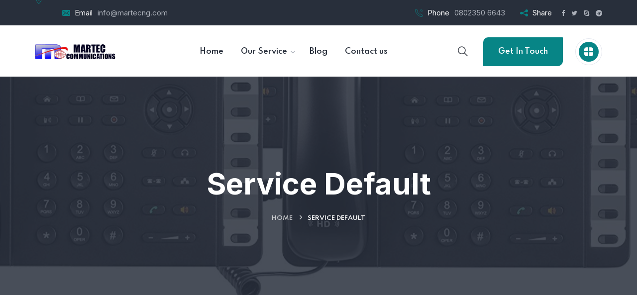

--- FILE ---
content_type: text/html; charset=UTF-8
request_url: https://martecng.com/service-default/
body_size: 14587
content:

<!DOCTYPE html>
<html lang="en-US">
<head>
	<meta charset="UTF-8">
	<meta name="viewport" content="width=device-width, initial-scale=1">
	<link rel="pingback" href="https://martecng.com/xmlrpc.php">
    <title>Service Default &#8211; Martec Communications</title>
<meta name='robots' content='max-image-preview:large' />
<link rel='dns-prefetch' href='//fonts.googleapis.com' />
<link rel="alternate" type="application/rss+xml" title="Martec Communications &raquo; Feed" href="https://martecng.com/feed/" />
<link rel="alternate" type="application/rss+xml" title="Martec Communications &raquo; Comments Feed" href="https://martecng.com/comments/feed/" />
<link rel="alternate" title="oEmbed (JSON)" type="application/json+oembed" href="https://martecng.com/wp-json/oembed/1.0/embed?url=https%3A%2F%2Fmartecng.com%2Fservice-default%2F" />
<link rel="alternate" title="oEmbed (XML)" type="text/xml+oembed" href="https://martecng.com/wp-json/oembed/1.0/embed?url=https%3A%2F%2Fmartecng.com%2Fservice-default%2F&#038;format=xml" />
<style id='wp-img-auto-sizes-contain-inline-css' type='text/css'>
img:is([sizes=auto i],[sizes^="auto," i]){contain-intrinsic-size:3000px 1500px}
/*# sourceURL=wp-img-auto-sizes-contain-inline-css */
</style>
<style id='wp-emoji-styles-inline-css' type='text/css'>

	img.wp-smiley, img.emoji {
		display: inline !important;
		border: none !important;
		box-shadow: none !important;
		height: 1em !important;
		width: 1em !important;
		margin: 0 0.07em !important;
		vertical-align: -0.1em !important;
		background: none !important;
		padding: 0 !important;
	}
/*# sourceURL=wp-emoji-styles-inline-css */
</style>
<link rel='stylesheet' id='wp-block-library-css' href='https://martecng.com/wp-includes/css/dist/block-library/style.min.css?ver=6.9' type='text/css' media='all' />
<style id='global-styles-inline-css' type='text/css'>
:root{--wp--preset--aspect-ratio--square: 1;--wp--preset--aspect-ratio--4-3: 4/3;--wp--preset--aspect-ratio--3-4: 3/4;--wp--preset--aspect-ratio--3-2: 3/2;--wp--preset--aspect-ratio--2-3: 2/3;--wp--preset--aspect-ratio--16-9: 16/9;--wp--preset--aspect-ratio--9-16: 9/16;--wp--preset--color--black: #000000;--wp--preset--color--cyan-bluish-gray: #abb8c3;--wp--preset--color--white: #ffffff;--wp--preset--color--pale-pink: #f78da7;--wp--preset--color--vivid-red: #cf2e2e;--wp--preset--color--luminous-vivid-orange: #ff6900;--wp--preset--color--luminous-vivid-amber: #fcb900;--wp--preset--color--light-green-cyan: #7bdcb5;--wp--preset--color--vivid-green-cyan: #00d084;--wp--preset--color--pale-cyan-blue: #8ed1fc;--wp--preset--color--vivid-cyan-blue: #0693e3;--wp--preset--color--vivid-purple: #9b51e0;--wp--preset--gradient--vivid-cyan-blue-to-vivid-purple: linear-gradient(135deg,rgb(6,147,227) 0%,rgb(155,81,224) 100%);--wp--preset--gradient--light-green-cyan-to-vivid-green-cyan: linear-gradient(135deg,rgb(122,220,180) 0%,rgb(0,208,130) 100%);--wp--preset--gradient--luminous-vivid-amber-to-luminous-vivid-orange: linear-gradient(135deg,rgb(252,185,0) 0%,rgb(255,105,0) 100%);--wp--preset--gradient--luminous-vivid-orange-to-vivid-red: linear-gradient(135deg,rgb(255,105,0) 0%,rgb(207,46,46) 100%);--wp--preset--gradient--very-light-gray-to-cyan-bluish-gray: linear-gradient(135deg,rgb(238,238,238) 0%,rgb(169,184,195) 100%);--wp--preset--gradient--cool-to-warm-spectrum: linear-gradient(135deg,rgb(74,234,220) 0%,rgb(151,120,209) 20%,rgb(207,42,186) 40%,rgb(238,44,130) 60%,rgb(251,105,98) 80%,rgb(254,248,76) 100%);--wp--preset--gradient--blush-light-purple: linear-gradient(135deg,rgb(255,206,236) 0%,rgb(152,150,240) 100%);--wp--preset--gradient--blush-bordeaux: linear-gradient(135deg,rgb(254,205,165) 0%,rgb(254,45,45) 50%,rgb(107,0,62) 100%);--wp--preset--gradient--luminous-dusk: linear-gradient(135deg,rgb(255,203,112) 0%,rgb(199,81,192) 50%,rgb(65,88,208) 100%);--wp--preset--gradient--pale-ocean: linear-gradient(135deg,rgb(255,245,203) 0%,rgb(182,227,212) 50%,rgb(51,167,181) 100%);--wp--preset--gradient--electric-grass: linear-gradient(135deg,rgb(202,248,128) 0%,rgb(113,206,126) 100%);--wp--preset--gradient--midnight: linear-gradient(135deg,rgb(2,3,129) 0%,rgb(40,116,252) 100%);--wp--preset--font-size--small: 13px;--wp--preset--font-size--medium: 20px;--wp--preset--font-size--large: 36px;--wp--preset--font-size--x-large: 42px;--wp--preset--spacing--20: 0.44rem;--wp--preset--spacing--30: 0.67rem;--wp--preset--spacing--40: 1rem;--wp--preset--spacing--50: 1.5rem;--wp--preset--spacing--60: 2.25rem;--wp--preset--spacing--70: 3.38rem;--wp--preset--spacing--80: 5.06rem;--wp--preset--shadow--natural: 6px 6px 9px rgba(0, 0, 0, 0.2);--wp--preset--shadow--deep: 12px 12px 50px rgba(0, 0, 0, 0.4);--wp--preset--shadow--sharp: 6px 6px 0px rgba(0, 0, 0, 0.2);--wp--preset--shadow--outlined: 6px 6px 0px -3px rgb(255, 255, 255), 6px 6px rgb(0, 0, 0);--wp--preset--shadow--crisp: 6px 6px 0px rgb(0, 0, 0);}:where(.is-layout-flex){gap: 0.5em;}:where(.is-layout-grid){gap: 0.5em;}body .is-layout-flex{display: flex;}.is-layout-flex{flex-wrap: wrap;align-items: center;}.is-layout-flex > :is(*, div){margin: 0;}body .is-layout-grid{display: grid;}.is-layout-grid > :is(*, div){margin: 0;}:where(.wp-block-columns.is-layout-flex){gap: 2em;}:where(.wp-block-columns.is-layout-grid){gap: 2em;}:where(.wp-block-post-template.is-layout-flex){gap: 1.25em;}:where(.wp-block-post-template.is-layout-grid){gap: 1.25em;}.has-black-color{color: var(--wp--preset--color--black) !important;}.has-cyan-bluish-gray-color{color: var(--wp--preset--color--cyan-bluish-gray) !important;}.has-white-color{color: var(--wp--preset--color--white) !important;}.has-pale-pink-color{color: var(--wp--preset--color--pale-pink) !important;}.has-vivid-red-color{color: var(--wp--preset--color--vivid-red) !important;}.has-luminous-vivid-orange-color{color: var(--wp--preset--color--luminous-vivid-orange) !important;}.has-luminous-vivid-amber-color{color: var(--wp--preset--color--luminous-vivid-amber) !important;}.has-light-green-cyan-color{color: var(--wp--preset--color--light-green-cyan) !important;}.has-vivid-green-cyan-color{color: var(--wp--preset--color--vivid-green-cyan) !important;}.has-pale-cyan-blue-color{color: var(--wp--preset--color--pale-cyan-blue) !important;}.has-vivid-cyan-blue-color{color: var(--wp--preset--color--vivid-cyan-blue) !important;}.has-vivid-purple-color{color: var(--wp--preset--color--vivid-purple) !important;}.has-black-background-color{background-color: var(--wp--preset--color--black) !important;}.has-cyan-bluish-gray-background-color{background-color: var(--wp--preset--color--cyan-bluish-gray) !important;}.has-white-background-color{background-color: var(--wp--preset--color--white) !important;}.has-pale-pink-background-color{background-color: var(--wp--preset--color--pale-pink) !important;}.has-vivid-red-background-color{background-color: var(--wp--preset--color--vivid-red) !important;}.has-luminous-vivid-orange-background-color{background-color: var(--wp--preset--color--luminous-vivid-orange) !important;}.has-luminous-vivid-amber-background-color{background-color: var(--wp--preset--color--luminous-vivid-amber) !important;}.has-light-green-cyan-background-color{background-color: var(--wp--preset--color--light-green-cyan) !important;}.has-vivid-green-cyan-background-color{background-color: var(--wp--preset--color--vivid-green-cyan) !important;}.has-pale-cyan-blue-background-color{background-color: var(--wp--preset--color--pale-cyan-blue) !important;}.has-vivid-cyan-blue-background-color{background-color: var(--wp--preset--color--vivid-cyan-blue) !important;}.has-vivid-purple-background-color{background-color: var(--wp--preset--color--vivid-purple) !important;}.has-black-border-color{border-color: var(--wp--preset--color--black) !important;}.has-cyan-bluish-gray-border-color{border-color: var(--wp--preset--color--cyan-bluish-gray) !important;}.has-white-border-color{border-color: var(--wp--preset--color--white) !important;}.has-pale-pink-border-color{border-color: var(--wp--preset--color--pale-pink) !important;}.has-vivid-red-border-color{border-color: var(--wp--preset--color--vivid-red) !important;}.has-luminous-vivid-orange-border-color{border-color: var(--wp--preset--color--luminous-vivid-orange) !important;}.has-luminous-vivid-amber-border-color{border-color: var(--wp--preset--color--luminous-vivid-amber) !important;}.has-light-green-cyan-border-color{border-color: var(--wp--preset--color--light-green-cyan) !important;}.has-vivid-green-cyan-border-color{border-color: var(--wp--preset--color--vivid-green-cyan) !important;}.has-pale-cyan-blue-border-color{border-color: var(--wp--preset--color--pale-cyan-blue) !important;}.has-vivid-cyan-blue-border-color{border-color: var(--wp--preset--color--vivid-cyan-blue) !important;}.has-vivid-purple-border-color{border-color: var(--wp--preset--color--vivid-purple) !important;}.has-vivid-cyan-blue-to-vivid-purple-gradient-background{background: var(--wp--preset--gradient--vivid-cyan-blue-to-vivid-purple) !important;}.has-light-green-cyan-to-vivid-green-cyan-gradient-background{background: var(--wp--preset--gradient--light-green-cyan-to-vivid-green-cyan) !important;}.has-luminous-vivid-amber-to-luminous-vivid-orange-gradient-background{background: var(--wp--preset--gradient--luminous-vivid-amber-to-luminous-vivid-orange) !important;}.has-luminous-vivid-orange-to-vivid-red-gradient-background{background: var(--wp--preset--gradient--luminous-vivid-orange-to-vivid-red) !important;}.has-very-light-gray-to-cyan-bluish-gray-gradient-background{background: var(--wp--preset--gradient--very-light-gray-to-cyan-bluish-gray) !important;}.has-cool-to-warm-spectrum-gradient-background{background: var(--wp--preset--gradient--cool-to-warm-spectrum) !important;}.has-blush-light-purple-gradient-background{background: var(--wp--preset--gradient--blush-light-purple) !important;}.has-blush-bordeaux-gradient-background{background: var(--wp--preset--gradient--blush-bordeaux) !important;}.has-luminous-dusk-gradient-background{background: var(--wp--preset--gradient--luminous-dusk) !important;}.has-pale-ocean-gradient-background{background: var(--wp--preset--gradient--pale-ocean) !important;}.has-electric-grass-gradient-background{background: var(--wp--preset--gradient--electric-grass) !important;}.has-midnight-gradient-background{background: var(--wp--preset--gradient--midnight) !important;}.has-small-font-size{font-size: var(--wp--preset--font-size--small) !important;}.has-medium-font-size{font-size: var(--wp--preset--font-size--medium) !important;}.has-large-font-size{font-size: var(--wp--preset--font-size--large) !important;}.has-x-large-font-size{font-size: var(--wp--preset--font-size--x-large) !important;}
/*# sourceURL=global-styles-inline-css */
</style>

<style id='classic-theme-styles-inline-css' type='text/css'>
/*! This file is auto-generated */
.wp-block-button__link{color:#fff;background-color:#32373c;border-radius:9999px;box-shadow:none;text-decoration:none;padding:calc(.667em + 2px) calc(1.333em + 2px);font-size:1.125em}.wp-block-file__button{background:#32373c;color:#fff;text-decoration:none}
/*# sourceURL=/wp-includes/css/classic-themes.min.css */
</style>
<link rel='stylesheet' id='contact-form-7-css' href='https://martecng.com/wp-content/plugins/contact-form-7/includes/css/styles.css?ver=5.6.3' type='text/css' media='all' />
<link rel='stylesheet' id='bootstrap-css' href='https://martecng.com/wp-content/themes/martec/assets/css/bootstrap.min.css?ver=5.1.2' type='text/css' media='all' />
<link rel='stylesheet' id='animate-css' href='https://martecng.com/wp-content/plugins/creote-addons//assets/css/animate.css?ver=3.7.2' type='text/css' media='all' />
<link rel='stylesheet' id='swiper-style-css' href='https://martecng.com/wp-content/plugins/creote-addons//assets/css/swiper.min.css?ver=6.7.5' type='text/css' media='all' />
<link rel='stylesheet' id='owl-style-css' href='https://martecng.com/wp-content/plugins/creote-addons//assets/css/owl.css?ver=2.3.4' type='text/css' media='all' />
<link rel='stylesheet' id='fancybox-style-css' href='https://martecng.com/wp-content/plugins/creote-addons//assets/css/jquery.fancybox.min.css?ver=3.5.7' type='text/css' media='all' />
<link rel='stylesheet' id='icomoon-icons-css' href='https://martecng.com/wp-content/themes/martec/assets/css/icomoon.css?ver=1.0.0' type='text/css' media='all' />
<link rel='stylesheet' id='fontawesome-icons-css' href='https://martecng.com/wp-content/themes/martec/assets/css/font-awesome.min.css?ver=4.7.0' type='text/css' media='all' />
<link rel='stylesheet' id='style-css' href='https://martecng.com/wp-content/themes/martec/style.css?ver=6.9' type='text/css' media='all' />
<link rel='stylesheet' id='rtl-style-css' href='https://martecng.com/wp-content/themes/martec/assets/css/rtl.css?ver=1.0' type='text/css' media='all' />
<link rel='stylesheet' id='creote-theme-css' href='https://martecng.com/wp-content/themes/martec/assets/css/scss/elements/theme-css.css?ver=6.9' type='text/css' media='all' />
<style id='creote-theme-inline-css' type='text/css'>
 .sticky_header_main .header_logo_box img {margin-top:0px!important; } .sticky_header_main .header_logo_box img {margin-left:0px!important; }
/*# sourceURL=creote-theme-inline-css */
</style>
<link rel='stylesheet' id='creote-mobile-header-css' href='https://martecng.com/wp-content/themes/martec/assets/css/scss/elements/mobile.css?ver=6.9' type='text/css' media='all' />
<link rel='stylesheet' id='wp-job-manager-job-listings-css' href='https://martecng.com/wp-content/plugins/wp-job-manager/assets/dist/css/job-listings.css?ver=d866e43503c5e047c6b0be0a9557cf8e' type='text/css' media='all' />
<link rel='stylesheet' id='creote-fonts-css' href='https://fonts.googleapis.com/css?family=Spartan%3A400%2C500%2C600%2C700%2C800%2C900%7CInter%3A300%2C400%2C500%2C600%2C700%2C800%2C900&#038;subset=latin%2Clatin-ext' type='text/css' media='all' />
<link rel='stylesheet' id='creote-meta-box-css' href='https://martecng.com/wp-content/themes/martec/assets/css/metabox.css?ver=6.9' type='text/css' media='all' />
<link rel='stylesheet' id='elementor-icons-css' href='https://martecng.com/wp-content/plugins/elementor/assets/lib/eicons/css/elementor-icons.min.css?ver=5.16.0' type='text/css' media='all' />
<link rel='stylesheet' id='elementor-frontend-css' href='https://martecng.com/wp-content/plugins/elementor/assets/css/frontend-lite.min.css?ver=3.7.8' type='text/css' media='all' />
<link rel='stylesheet' id='elementor-post-10-css' href='https://martecng.com/wp-content/uploads/elementor/css/post-10.css?ver=1664795069' type='text/css' media='all' />
<link rel='stylesheet' id='elementor-global-css' href='https://martecng.com/wp-content/uploads/elementor/css/global.css?ver=1664795071' type='text/css' media='all' />
<link rel='stylesheet' id='elementor-post-15-css' href='https://martecng.com/wp-content/uploads/elementor/css/post-15.css?ver=1685679148' type='text/css' media='all' />
<link rel='stylesheet' id='google-fonts-1-css' href='https://fonts.googleapis.com/css?family=Roboto%3A100%2C100italic%2C200%2C200italic%2C300%2C300italic%2C400%2C400italic%2C500%2C500italic%2C600%2C600italic%2C700%2C700italic%2C800%2C800italic%2C900%2C900italic%7CRoboto+Slab%3A100%2C100italic%2C200%2C200italic%2C300%2C300italic%2C400%2C400italic%2C500%2C500italic%2C600%2C600italic%2C700%2C700italic%2C800%2C800italic%2C900%2C900italic&#038;display=auto&#038;ver=6.9' type='text/css' media='all' />
<script type="text/javascript" src="https://martecng.com/wp-includes/js/jquery/jquery.min.js?ver=3.7.1" id="jquery-core-js"></script>
<script type="text/javascript" src="https://martecng.com/wp-includes/js/jquery/jquery-migrate.min.js?ver=3.4.1" id="jquery-migrate-js"></script>
<link rel="https://api.w.org/" href="https://martecng.com/wp-json/" /><link rel="alternate" title="JSON" type="application/json" href="https://martecng.com/wp-json/wp/v2/pages/15" /><link rel="EditURI" type="application/rsd+xml" title="RSD" href="https://martecng.com/xmlrpc.php?rsd" />
<meta name="generator" content="WordPress 6.9" />
<link rel="canonical" href="https://martecng.com/service-default/" />
<link rel='shortlink' href='https://martecng.com/?p=15' />
<meta name="generator" content="Redux 4.3.12" /><meta name="generator" content="Powered by Slider Revolution 6.5.31 - responsive, Mobile-Friendly Slider Plugin for WordPress with comfortable drag and drop interface." />
<script>function setREVStartSize(e){
			//window.requestAnimationFrame(function() {
				window.RSIW = window.RSIW===undefined ? window.innerWidth : window.RSIW;
				window.RSIH = window.RSIH===undefined ? window.innerHeight : window.RSIH;
				try {
					var pw = document.getElementById(e.c).parentNode.offsetWidth,
						newh;
					pw = pw===0 || isNaN(pw) || (e.l=="fullwidth" || e.layout=="fullwidth") ? window.RSIW : pw;
					e.tabw = e.tabw===undefined ? 0 : parseInt(e.tabw);
					e.thumbw = e.thumbw===undefined ? 0 : parseInt(e.thumbw);
					e.tabh = e.tabh===undefined ? 0 : parseInt(e.tabh);
					e.thumbh = e.thumbh===undefined ? 0 : parseInt(e.thumbh);
					e.tabhide = e.tabhide===undefined ? 0 : parseInt(e.tabhide);
					e.thumbhide = e.thumbhide===undefined ? 0 : parseInt(e.thumbhide);
					e.mh = e.mh===undefined || e.mh=="" || e.mh==="auto" ? 0 : parseInt(e.mh,0);
					if(e.layout==="fullscreen" || e.l==="fullscreen")
						newh = Math.max(e.mh,window.RSIH);
					else{
						e.gw = Array.isArray(e.gw) ? e.gw : [e.gw];
						for (var i in e.rl) if (e.gw[i]===undefined || e.gw[i]===0) e.gw[i] = e.gw[i-1];
						e.gh = e.el===undefined || e.el==="" || (Array.isArray(e.el) && e.el.length==0)? e.gh : e.el;
						e.gh = Array.isArray(e.gh) ? e.gh : [e.gh];
						for (var i in e.rl) if (e.gh[i]===undefined || e.gh[i]===0) e.gh[i] = e.gh[i-1];
											
						var nl = new Array(e.rl.length),
							ix = 0,
							sl;
						e.tabw = e.tabhide>=pw ? 0 : e.tabw;
						e.thumbw = e.thumbhide>=pw ? 0 : e.thumbw;
						e.tabh = e.tabhide>=pw ? 0 : e.tabh;
						e.thumbh = e.thumbhide>=pw ? 0 : e.thumbh;
						for (var i in e.rl) nl[i] = e.rl[i]<window.RSIW ? 0 : e.rl[i];
						sl = nl[0];
						for (var i in nl) if (sl>nl[i] && nl[i]>0) { sl = nl[i]; ix=i;}
						var m = pw>(e.gw[ix]+e.tabw+e.thumbw) ? 1 : (pw-(e.tabw+e.thumbw)) / (e.gw[ix]);
						newh =  (e.gh[ix] * m) + (e.tabh + e.thumbh);
					}
					var el = document.getElementById(e.c);
					if (el!==null && el) el.style.height = newh+"px";
					el = document.getElementById(e.c+"_wrapper");
					if (el!==null && el) {
						el.style.height = newh+"px";
						el.style.display = "block";
					}
				} catch(e){
					console.log("Failure at Presize of Slider:" + e)
				}
			//});
		  };</script>
<link rel='stylesheet' id='elementor-post-85-css' href='https://martecng.com/wp-content/uploads/elementor/css/post-85.css?ver=1684857331' type='text/css' media='all' />
<link rel='stylesheet' id='elementor-post-3454-css' href='https://martecng.com/wp-content/uploads/elementor/css/post-3454.css?ver=1664795071' type='text/css' media='all' />
<link rel='stylesheet' id='rs-plugin-settings-css' href='https://martecng.com/wp-content/plugins/revslider/public/assets/css/rs6.css?ver=6.5.31' type='text/css' media='all' />
<style id='rs-plugin-settings-inline-css' type='text/css'>
#rs-demo-id {}
/*# sourceURL=rs-plugin-settings-inline-css */
</style>
</head>
<body class="wp-singular page-template page-template-template-fullwidth page-template-template-fullwidth-php page page-id-15 wp-theme-martec right-sidebar scrollbarcolor page-service-default header_custom_style_for_all no_footer_sticky_body creote elementor-default elementor-kit-10 elementor-page elementor-page-15">
<div id="page" class="page_wapper hfeed site">

<ul class="sidemenu_content_bx">
    


    

    
     

        </ul>


	<div id="wrapper_full"  class="content_all_warpper">
	
    	 	 	 	
<header class="mobile_header   mobile_header_style_two ">
        <div class="top_bar_moblie">
        <div class="container">
                        <div class="mail_id">
                <a href="mailto:info@martecng.com">
                    <i class="icon-email"></i>
                    info@martecng.com                </a>
            </div>
                                    <div class="phone_no">
                <a href="tel:0802350 6643">
                    <i class="icon-phone-call"></i>
                    0802350 6643                </a>
            </div>
            
        </div>
    </div>
        
    <div class="bottom_content clearfix">
        <div class="container">

            <div class="d-flex align-items-center">
                <div class="mobile_logo">
                        <div class="logo_box">
    <a href="#"
        class="logo">
        <img src="https://martecng.com/wp-content/uploads/2021/10/LOGO.png" alt="Martec Communications"
            class="logo_default_sticky">
    </a>
</div>
                </div>
                
                <div>
                    <ul>
                                    <li>
                    <a href=" #" class="theme-btn one">
                        Contact Us                    </a>
                </li>
                                        <li class="nav_menu_mb">
                            <div class="navbar_togglers hamburger_menu">
                                <span class="line"></span>
                                <span class="line"></span>
                                <span class="line"></span>
                            </div>
                        </li>
                    </ul>
                </div>
            </div>
        </div>
    </div>

    
</header><div class="header_area "
   id="header_contents">
   
					<!-- the loop -->
									<div data-elementor-type="wp-post" data-elementor-id="85" class="elementor elementor-85">
									<section class="elementor-section elementor-top-section elementor-element elementor-element-62d101b elementor-section-full_width elementor-section-height-default elementor-section-height-default" data-id="62d101b" data-element_type="section">
						<div class="elementor-container elementor-column-gap-no">
					<div class="elementor-column elementor-col-100 elementor-top-column elementor-element elementor-element-841fda8" data-id="841fda8" data-element_type="column">
			<div class="elementor-widget-wrap elementor-element-populated">
								<div class="elementor-element elementor-element-fc937e3 elementor-widget elementor-widget-creote-header-v1" data-id="fc937e3" data-element_type="widget" data-widget_type="creote-header-v1.default">
				<div class="elementor-widget-container">
			<div class="top_bar style_one">
   <div class="auto-container">
      <div class="row">
         <div class="col-lg-12">
            <div class="top_inner">
               <div class="left_side common_css">
                  <div class="contntent address">
                     <i class="icon-placeholder"></i>
                     <div class="text">
                                                                     </div>
                  </div>
                  <div class="contntent email">
                     <i class="icon-email"></i>
                     <div class="text">
                                                <small>Email</small>
                                                                        <a href="mailto:info@martecng.com">info@martecng.com</a>
                                             </div>
                  </div>
               </div>
               <div class="right_side common_css">
                  <div class="contntent phone">
                     <i class="icon-phone-call"></i>
                     <div class="text">
                                                <small>Phone</small>
                                                                        <a href="tel:0802350 6643">0802350 6643</a>
                                             </div>
                  </div>
                  <div class="contntent media">
                     <i class="icon-share"></i>
                     <div class="text">
                                                <small>Share</small>
                                                                                                <a href=""  target=&quot;_blank&quot;  rel=&quot;nofollow&quot;>
                                                <i class="fa fa-facebook"></i>
                                                </a>
                                                                        <a href=""  target=&quot;_blank&quot;  rel=&quot;nofollow&quot;>
                                                <i class="fa fa-twitter"></i>
                                                </a>
                                                                        <a href=""  target=&quot;_blank&quot;  rel=&quot;nofollow&quot;>
                                                <i class="fa fa-skype"></i>
                                                </a>
                                                                        <a href=""  target=&quot;_blank&quot;  rel=&quot;nofollow&quot;>
                                                <i class="fa fa-telegram"></i>
                                                </a>
                                             </div>
                  </div>
               </div>
            </div>
         </div>
      </div>
   </div>
</div>
<header class="header header_default style_one style_one_no_remade">
   <div class="auto-container">
      <div class="row align-items-center">
         <div class="col-lg-2 col-md-9 col-sm-9 col-xs-9 logo_column">
            <div class="header_logo_box">
               <a href="#" class="logo navbar-brand"  >
                <img decoding="async" src="https://martecng.com/wp-content/uploads/2021/10/LOGO.png" alt="Martec Communications" class="logo_default">
               </a>
            </div>
         </div>
         <div class="col-lg-10 col-md-3 col-sm-3 col-xs-3 menu_column">
            <div class="navbar_togglers hamburger_menu">
               <span class="line"></span>
               <span class="line"></span>
               <span class="line"></span>
            </div>
            <div class="header_content_collapse">
               <div class="header_menu_box">
                  <div class="navigation_menu">
                     <ul id="myNavbar" class="navbar_nav" itemscope itemtype="http://www.schema.org/SiteNavigationElement"><li  id="menu-item-6356" class="menu-item menu-item-type-post_type menu-item-object-page menu-item-home menu-item-6356 nav-item"><a itemprop="url" href="https://martecng.com/" class="nav-link"><span itemprop="name">Home</span></a></li>
<li  id="menu-item-3488" class="menu-item menu-item-type-custom menu-item-object-custom menu-item-has-children dropdown menu-item-3488 nav-item"><a href="#" data-toggle="dropdown" aria-haspopup="true" aria-expanded="false" class="dropdown-toggle nav-link" id="menu-item-dropdown-3488"><span itemprop="name">Our Service</span></a>
<ul class="dropdown-menu" aria-labelledby="menu-item-dropdown-3488">
	<li  id="menu-item-6256" class="menu-item menu-item-type-custom menu-item-object-custom menu-item-6256 nav-item"><a itemprop="url" href="https://martecng.com/service/compliance-audits/" class="dropdown-item nav-link"><span itemprop="name">DSTV AND GOTV</span></a></li>
	<li  id="menu-item-6257" class="menu-item menu-item-type-custom menu-item-object-custom menu-item-6257 nav-item"><a itemprop="url" href="https://martecng.com/service/telephonr-pabx-system/" class="dropdown-item nav-link"><span itemprop="name">Telephone PABX (INTERCOM) system</span></a></li>
	<li  id="menu-item-6260" class="menu-item menu-item-type-custom menu-item-object-custom menu-item-6260 nav-item"><a itemprop="url" href="https://martecng.com/service/cctv-systems/" class="dropdown-item nav-link"><span itemprop="name">CCTV camera</span></a></li>
	<li  id="menu-item-6261" class="menu-item menu-item-type-custom menu-item-object-custom menu-item-6261 nav-item"><a itemprop="url" href="https://martecng.com/service/catv-and-rf-signal-distribution-services/" class="dropdown-item nav-link"><span itemprop="name">CATV AND RF-Signal distribution</span></a></li>
	<li  id="menu-item-6262" class="menu-item menu-item-type-custom menu-item-object-custom menu-item-6262 nav-item"><a itemprop="url" href="https://martecng.com/service/risk-management/" class="dropdown-item nav-link"><span itemprop="name">Hotel card lock</span></a></li>
	<li  id="menu-item-6263" class="menu-item menu-item-type-custom menu-item-object-custom menu-item-6263 nav-item"><a itemprop="url" href="https://martecng.com/service/health-care-benefits/" class="dropdown-item nav-link"><span itemprop="name">Fire alarm system</span></a></li>
	<li  id="menu-item-6264" class="menu-item menu-item-type-custom menu-item-object-custom menu-item-6264 nav-item"><a itemprop="url" href="https://obhttps://martecng.com/service/i-t-services/" class="dropdown-item nav-link"><span itemprop="name">I.T. Services</span></a></li>
	<li  id="menu-item-6265" class="menu-item menu-item-type-custom menu-item-object-custom menu-item-6265 nav-item"><a itemprop="url" href="https://martecng.com/service/solar-systems/" class="dropdown-item nav-link"><span itemprop="name">Solar system</span></a></li>
</ul>
</li>
<li  id="menu-item-50" class="menu-item menu-item-type-custom menu-item-object-custom menu-item-50 nav-item"><a itemprop="url" href="#" class="nav-link"><span itemprop="name">Blog</span></a></li>
<li  id="menu-item-6321" class="menu-item menu-item-type-post_type menu-item-object-page menu-item-6321 nav-item"><a itemprop="url" href="https://martecng.com/contact/" class="nav-link"><span itemprop="name">Contact us</span></a></li>
</ul>                  </div>
               </div>
               <div class="header_right_content">
                  <ul>
                                          <li> 
                        <button type="button" class="search-toggler"><i class="icon-search"></i></button>
                     </li>
                                                               <li> 
                                                <a href=""  target=&quot;_blank&quot;  rel=&quot;nofollow&quot; class="theme-btn one">  Get In Touch </a>
                     </li>
                                                               <li>
                        <button type="button" class="contact-toggler"><i class="icon-bar"></i></button>
                     </li>
                                       </ul>
               </div>
            </div>
         </div>
      </div>
   </div>
</header>
		</div>
				</div>
					</div>
		</div>
							</div>
		</section>
							</div>
								<!-- end of the loop -->

			
		   <header class="sticky_header_main">
   <div class="auto-container">
      <div class="d-flex align-items-center">
         <div class="logo_column">
            <div class="header_logo_box">
                  
<div class="logo_box">
<a href="#" class="logo">
  <img src="https://martecng.com/wp-content/uploads/2021/10/LOGO.png" alt="Martec Communications" class="logo_default_sticky">
</a>
</div>
            </div>
         </div>
      
            <div class="navbar_togglers hamburger_menu">
               <span class="line"></span>
               <span class="line"></span>
               <span class="line"></span>
            </div>
            <div class="header_content_collapse  ">
               <div class="header_menu_box">
                  <div class="navigation_menu">
                     <ul id="menu-primary-menu" class="navbar_nav" itemscope itemtype="http://www.schema.org/SiteNavigationElement"><li  class="menu-item menu-item-type-post_type menu-item-object-page menu-item-home menu-item-6356 nav-item"><a itemprop="url" href="https://martecng.com/" class="nav-link"><span itemprop="name">Home</span></a></li>
<li  class="menu-item menu-item-type-custom menu-item-object-custom menu-item-has-children dropdown menu-item-3488 nav-item"><a href="#" data-toggle="dropdown" aria-haspopup="true" aria-expanded="false" class="dropdown-toggle nav-link" id="menu-item-dropdown-3488"><span itemprop="name">Our Service</span></a>
<ul class="dropdown-menu" aria-labelledby="menu-item-dropdown-3488">
	<li  class="menu-item menu-item-type-custom menu-item-object-custom menu-item-6256 nav-item"><a itemprop="url" href="https://martecng.com/service/compliance-audits/" class="dropdown-item nav-link"><span itemprop="name">DSTV AND GOTV</span></a></li>
	<li  class="menu-item menu-item-type-custom menu-item-object-custom menu-item-6257 nav-item"><a itemprop="url" href="https://martecng.com/service/telephonr-pabx-system/" class="dropdown-item nav-link"><span itemprop="name">Telephone PABX (INTERCOM) system</span></a></li>
	<li  class="menu-item menu-item-type-custom menu-item-object-custom menu-item-6260 nav-item"><a itemprop="url" href="https://martecng.com/service/cctv-systems/" class="dropdown-item nav-link"><span itemprop="name">CCTV camera</span></a></li>
	<li  class="menu-item menu-item-type-custom menu-item-object-custom menu-item-6261 nav-item"><a itemprop="url" href="https://martecng.com/service/catv-and-rf-signal-distribution-services/" class="dropdown-item nav-link"><span itemprop="name">CATV AND RF-Signal distribution</span></a></li>
	<li  class="menu-item menu-item-type-custom menu-item-object-custom menu-item-6262 nav-item"><a itemprop="url" href="https://martecng.com/service/risk-management/" class="dropdown-item nav-link"><span itemprop="name">Hotel card lock</span></a></li>
	<li  class="menu-item menu-item-type-custom menu-item-object-custom menu-item-6263 nav-item"><a itemprop="url" href="https://martecng.com/service/health-care-benefits/" class="dropdown-item nav-link"><span itemprop="name">Fire alarm system</span></a></li>
	<li  class="menu-item menu-item-type-custom menu-item-object-custom menu-item-6264 nav-item"><a itemprop="url" href="https://obhttps://martecng.com/service/i-t-services/" class="dropdown-item nav-link"><span itemprop="name">I.T. Services</span></a></li>
	<li  class="menu-item menu-item-type-custom menu-item-object-custom menu-item-6265 nav-item"><a itemprop="url" href="https://martecng.com/service/solar-systems/" class="dropdown-item nav-link"><span itemprop="name">Solar system</span></a></li>
</ul>
</li>
<li  class="menu-item menu-item-type-custom menu-item-object-custom menu-item-50 nav-item"><a itemprop="url" href="#" class="nav-link"><span itemprop="name">Blog</span></a></li>
<li  class="menu-item menu-item-type-post_type menu-item-object-page menu-item-6321 nav-item"><a itemprop="url" href="https://martecng.com/contact/" class="nav-link"><span itemprop="name">Contact us</span></a></li>
</ul>               
                  </div>
                
               </div>
                              <div class="header_right_content">
                   <ul>
                                            <li>
                            <button type="button" class="search-toggler"><i class="icon-search"></i></button>
                        </li>
                                                                <li>
                            <button type="button" class="contact-toggler"><i class="icon-bar"></i></button>
                        </li>
                                        </ul>
                </div>
                            </div>
    
      </div>
   </div>
</header>
</div>
			 			<section class="page_header_default style_one ">
   <div class="parallax_cover">
            <img src="https://martecng.com/wp-content/uploads/2022/09/Wireless-IP-PBX-System-2.jpg" alt="bg_image" class="cover-parallax">
         </div>
   <div class="page_header_content">
   <div class="auto-container">
   <div class="row">
      <div class="col-md-12">
         <div class="banner_title_inner">
            <div class="title_page">
               Service Default            </div>
         </div>
      </div>
      <div class="col-lg-12">
         <div class="breadcrumbs creote">
            <ul class="breadcrumb m-auto"><li><a href="https://martecng.com">Home</a> </li><li class="active">Service Default</li></ul>         </div>
      </div>
   </div>
   </div>
   </div>
</section>
								            <div id="content" class="site-content ">
		        		<div class="no-container">
				 <div class="no-row"><div class="full_width_box">
		<div data-elementor-type="wp-page" data-elementor-id="15" class="elementor elementor-15">
									<section class="elementor-section elementor-top-section elementor-element elementor-element-842058d elementor-section-boxed elementor-section-height-default elementor-section-height-default" data-id="842058d" data-element_type="section">
						<div class="elementor-container elementor-column-gap-default">
					<div class="elementor-column elementor-col-100 elementor-top-column elementor-element elementor-element-8e34059" data-id="8e34059" data-element_type="column">
			<div class="elementor-widget-wrap elementor-element-populated">
								<div class="elementor-element elementor-element-8e0cfcf elementor-widget elementor-widget-creote-service-post-v1" data-id="8e0cfcf" data-element_type="widget" data-widget_type="creote-service-post-v1.default">
				<div class="elementor-widget-container">
			<section class="service_section grid_all three_column  news_wrapper_grid dark_color">
   <div class="grid_show_case grid_layout clearfix">
                                    <div class="grid_box _card">
         <div class="service_post style_one "  data-aos="fade-up" data-aos-delay=""  data-aos-offset="0" >
                        <div class="image">
               <div class="overlay"></div>
               <img fetchpriority="high" decoding="async" width="2000" height="1333" src="https://martecng.com/wp-content/uploads/2022/09/pbx-phone-system.jpeg" class="attachment-creote-service-grid-470-280 size-creote-service-grid-470-280 wp-post-image" alt="" srcset="https://martecng.com/wp-content/uploads/2022/09/pbx-phone-system.jpeg 2000w, https://martecng.com/wp-content/uploads/2022/09/pbx-phone-system-300x200.jpeg 300w, https://martecng.com/wp-content/uploads/2022/09/pbx-phone-system-1024x682.jpeg 1024w, https://martecng.com/wp-content/uploads/2022/09/pbx-phone-system-768x512.jpeg 768w, https://martecng.com/wp-content/uploads/2022/09/pbx-phone-system-1536x1024.jpeg 1536w" sizes="(max-width: 2000px) 100vw, 2000px" />            </div>
               
            <div class="service_content icon_no">
                              <h2 class="title_service"><a href="https://martecng.com/service/telephonr-pabx-system/" rel="bookmark">Telephone pabx system</a></h2>                              <p class="short_desc">We supplies industry leading large PABX telephone systems to a</p>
                              <a class="read_more" href="https://martecng.com/service/telephonr-pabx-system/"> Read More<i class="icon-right-arrow-long"></i></a>
            </div>
         </div>
      </div>
                                    <div class="grid_box _card">
         <div class="service_post style_one "  data-aos="fade-up" data-aos-delay=""  data-aos-offset="0" >
                        <div class="image">
               <div class="overlay"></div>
               <img decoding="async" width="1025" height="625" src="https://martecng.com/wp-content/uploads/2022/09/types-of-solar-panels-section-1.jpeg" class="attachment-creote-service-grid-470-280 size-creote-service-grid-470-280 wp-post-image" alt="" srcset="https://martecng.com/wp-content/uploads/2022/09/types-of-solar-panels-section-1.jpeg 1025w, https://martecng.com/wp-content/uploads/2022/09/types-of-solar-panels-section-1-300x183.jpeg 300w, https://martecng.com/wp-content/uploads/2022/09/types-of-solar-panels-section-1-768x468.jpeg 768w" sizes="(max-width: 1025px) 100vw, 1025px" />            </div>
               
            <div class="service_content icon_no">
                              <h2 class="title_service"><a href="https://martecng.com/service/solar-systems/" rel="bookmark">Solar Systems</a></h2>                              <p class="short_desc">We offer a wide range of solar panels for sale that include&hellip;</p>
                              <a class="read_more" href="https://martecng.com/service/solar-systems/"> Read More<i class="icon-right-arrow-long"></i></a>
            </div>
         </div>
      </div>
                                    <div class="grid_box _card">
         <div class="service_post style_one "  data-aos="fade-up" data-aos-delay=""  data-aos-offset="0" >
                        <div class="image">
               <div class="overlay"></div>
               <img decoding="async" width="800" height="533" src="https://martecng.com/wp-content/uploads/2021/10/Networking-Accessories-2.jpg" class="attachment-creote-service-grid-470-280 size-creote-service-grid-470-280 wp-post-image" alt="" srcset="https://martecng.com/wp-content/uploads/2021/10/Networking-Accessories-2.jpg 800w, https://martecng.com/wp-content/uploads/2021/10/Networking-Accessories-2-300x200.jpg 300w, https://martecng.com/wp-content/uploads/2021/10/Networking-Accessories-2-768x512.jpg 768w" sizes="(max-width: 800px) 100vw, 800px" />            </div>
               
            <div class="service_content icon_yes">
                              <div class="icon_box">
                  <span class="icon icon-thumbs-up icon"></span>
               </div>
                              <h2 class="title_service"><a href="https://martecng.com/service/i-t-services/" rel="bookmark">I.T. Services</a></h2>                              <p class="short_desc">We offer both wired and wireless options to deploy Local Area</p>
                              <a class="read_more" href="https://martecng.com/service/i-t-services/"> Read More<i class="icon-right-arrow-long"></i></a>
            </div>
         </div>
      </div>
                                    <div class="grid_box _card">
         <div class="service_post style_one "  data-aos="fade-up" data-aos-delay=""  data-aos-offset="0" >
                        <div class="image">
               <div class="overlay"></div>
               <img loading="lazy" decoding="async" width="470" height="346" src="https://martecng.com/wp-content/uploads/2021/10/fire-alarms-medium-1.jpg" class="attachment-creote-service-grid-470-280 size-creote-service-grid-470-280 wp-post-image" alt="" srcset="https://martecng.com/wp-content/uploads/2021/10/fire-alarms-medium-1.jpg 470w, https://martecng.com/wp-content/uploads/2021/10/fire-alarms-medium-1-300x221.jpg 300w" sizes="auto, (max-width: 470px) 100vw, 470px" />            </div>
               
            <div class="service_content icon_yes">
                              <div class="icon_box">
                  <span class="icon icon-thumbs-up icon"></span>
               </div>
                              <h2 class="title_service"><a href="https://martecng.com/service/health-care-benefits/" rel="bookmark">FIRE ALARM SYSTEM</a></h2>                              <p class="short_desc">Wether it&#039;s Conventional Fire alarm systems or Addressable Fire</p>
                              <a class="read_more" href="https://martecng.com/service/health-care-benefits/"> Read More<i class="icon-right-arrow-long"></i></a>
            </div>
         </div>
      </div>
                                    <div class="grid_box _card">
         <div class="service_post style_one "  data-aos="fade-up" data-aos-delay=""  data-aos-offset="0" >
                        <div class="image">
               <div class="overlay"></div>
               <img loading="lazy" decoding="async" width="630" height="420" src="https://martecng.com/wp-content/uploads/2021/10/iStock-1075299532.webp" class="attachment-creote-service-grid-470-280 size-creote-service-grid-470-280 wp-post-image" alt="" srcset="https://martecng.com/wp-content/uploads/2021/10/iStock-1075299532.webp 630w, https://martecng.com/wp-content/uploads/2021/10/iStock-1075299532-300x200.webp 300w" sizes="auto, (max-width: 630px) 100vw, 630px" />            </div>
               
            <div class="service_content icon_yes">
                              <div class="icon_box">
                  <span class="icon icon-thumbs-up icon"></span>
               </div>
                              <h2 class="title_service"><a href="https://martecng.com/service/risk-management/" rel="bookmark">HOTEL CARD LOCKS</a></h2>                              <p class="short_desc">Enhance your operational efficiency with our reliable key lock systems.</p>
                              <a class="read_more" href="https://martecng.com/service/risk-management/"> Read More<i class="icon-right-arrow-long"></i></a>
            </div>
         </div>
      </div>
                                    <div class="grid_box _card">
         <div class="service_post style_one "  data-aos="fade-up" data-aos-delay=""  data-aos-offset="0" >
                        <div class="image">
               <div class="overlay"></div>
               <img loading="lazy" decoding="async" width="714" height="429" src="https://martecng.com/wp-content/uploads/2021/10/Multichoice-1.jpeg" class="attachment-creote-service-grid-470-280 size-creote-service-grid-470-280 wp-post-image" alt="" srcset="https://martecng.com/wp-content/uploads/2021/10/Multichoice-1.jpeg 714w, https://martecng.com/wp-content/uploads/2021/10/Multichoice-1-300x180.jpeg 300w" sizes="auto, (max-width: 714px) 100vw, 714px" />            </div>
               
            <div class="service_content icon_yes">
                              <div class="icon_box">
                  <span class="icon icon-thumbs-up icon"></span>
               </div>
                              <h2 class="title_service"><a href="https://martecng.com/service/compliance-audits/" rel="bookmark">GOTV &#038; DSTV</a></h2>                              <p class="short_desc">Get the best deals on Dstv Sales And Installation in Nigeria.</p>
                              <a class="read_more" href="https://martecng.com/service/compliance-audits/"> Read More<i class="icon-right-arrow-long"></i></a>
            </div>
         </div>
      </div>
                     </div>
     
</section>
		</div>
				</div>
					</div>
		</div>
							</div>
		</section>
							</div>
		</div>
                                      </div>
                </div>
              </div>
            </div>
          <div class="footer_area no_footer_sticky_enable_foo" id="footer_contents">
  
					<!-- the loop -->
									<div data-elementor-type="wp-post" data-elementor-id="3454" class="elementor elementor-3454">
									<section class="elementor-section elementor-top-section elementor-element elementor-element-53761a7 elementor-section-full_width primarg_bg_color elementor-section-height-default elementor-section-height-default" data-id="53761a7" data-element_type="section" data-settings="{&quot;background_background&quot;:&quot;classic&quot;}">
						<div class="elementor-container elementor-column-gap-default">
					<div class="elementor-column elementor-col-100 elementor-top-column elementor-element elementor-element-2b51c85" data-id="2b51c85" data-element_type="column">
			<div class="elementor-widget-wrap elementor-element-populated">
								<div class="elementor-element elementor-element-3acb908 elementor-widget elementor-widget-creote-subscribe-v1" data-id="3acb908" data-element_type="widget" data-widget_type="creote-subscribe-v1.default">
				<div class="elementor-widget-container">
			<section class="newsteller style_one">
   <div class="auto-container">
      <div class="row">
         <div class="col-lg-6 col-md-12">
            <div class="content">
                              <h2>Join Our Mailing List</h2>
                                             <p>For receiving our news and updates in your inbox directly.  </p>
                           </div>
         </div>
         <div class="col-lg-6 col-md-12">
            <div class="item_scubscribe">
               <div class="input_group">
                  <script>(function() {
	window.mc4wp = window.mc4wp || {
		listeners: [],
		forms: {
			on: function(evt, cb) {
				window.mc4wp.listeners.push(
					{
						event   : evt,
						callback: cb
					}
				);
			}
		}
	}
})();
</script><!-- Mailchimp for WordPress v4.8.10 - https://wordpress.org/plugins/mailchimp-for-wp/ --><form id="mc4wp-form-1" class="mc4wp-form mc4wp-form-123" method="post" data-id="123" data-name="Subscibe" ><div class="mc4wp-form-fields"><input type="email" name="EMAIL" placeholder="Your email address" required />
<input type="submit" value="Sign up" />
 </div><label style="display: none !important;">Leave this field empty if you're human: <input type="text" name="_mc4wp_honeypot" value="" tabindex="-1" autocomplete="off" /></label><input type="hidden" name="_mc4wp_timestamp" value="1768890961" /><input type="hidden" name="_mc4wp_form_id" value="123" /><input type="hidden" name="_mc4wp_form_element_id" value="mc4wp-form-1" /><div class="mc4wp-response"></div></form><!-- / Mailchimp for WordPress Plugin -->               </div>
            </div>
         </div>
      </div>
   </div>
</section>
		</div>
				</div>
					</div>
		</div>
							</div>
		</section>
				<section class="elementor-section elementor-top-section elementor-element elementor-element-142e89a elementor-hidden-desktop elementor-hidden-tablet elementor-hidden-mobile elementor-section-boxed elementor-section-height-default elementor-section-height-default" data-id="142e89a" data-element_type="section" data-settings="{&quot;background_background&quot;:&quot;classic&quot;}">
						<div class="elementor-container elementor-column-gap-default">
					<div class="elementor-column elementor-col-20 elementor-top-column elementor-element elementor-element-38528a7" data-id="38528a7" data-element_type="column">
			<div class="elementor-widget-wrap elementor-element-populated">
								<div class="elementor-element elementor-element-3725ae0 elementor-widget elementor-widget-creote-about-company-v1" data-id="3725ae0" data-element_type="widget" data-widget_type="creote-about-company-v1.default">
				<div class="elementor-widget-container">
			<div class="footer_widgets about_company light_color" >
   <div class="about_company_inner">
            <div class="logo">
         <a href="https://themepanthers.com/wp/creote/v-new"   target=&quot;_blank&quot;  rel=&quot;nofollow&quot;>
         <img decoding="async" src="https://themepanthers.com/wp/creote/v-new/wp-content/uploads/2021/10/logo-white-1.png" alt="logo" />
         </a>
      </div>
            <div class="content_in_r">
                  <p> Duty the obligations of business will frequently occur that pleasure have too repudiated annoyances  endures accepted.</p>
                  <div class="consulting">
                        <div class="image">
               <img decoding="async" src="https://martecng.com/wp-content/plugins/creote-addons/assets/images/authour-image.png" alt="need help" />
            </div>
                        <div class="help_con">
                              <h6>Need Help?</h6>
                                             <h2> 
                  <a href="#"   target=&quot;_blank&quot;  rel=&quot;nofollow&quot;>
                  Free Consultation                  </a>
               </h2>
                           </div>
         </div>
      </div>
   </div>
</div>
		</div>
				</div>
					</div>
		</div>
				<div class="elementor-column elementor-col-20 elementor-top-column elementor-element elementor-element-6145812" data-id="6145812" data-element_type="column">
			<div class="elementor-widget-wrap elementor-element-populated">
								<div class="elementor-element elementor-element-4cafa2f elementor-widget elementor-widget-creote-widget-title-v1" data-id="4cafa2f" data-element_type="widget" data-widget_type="creote-widget-title-v1.default">
				<div class="elementor-widget-container">
			<div class="footer_widgets wid_tit style_one" >
   <div class="fo_wid_title">
      <h2>Get In Touch</h2>
   </div>
</div>
   
		</div>
				</div>
				<div class="elementor-element elementor-element-4396b78 elementor-widget elementor-widget-creote-getinto-touch-v1" data-id="4396b78" data-element_type="widget" data-widget_type="creote-getinto-touch-v1.default">
				<div class="elementor-widget-container">
			<div class="footer_widgets get_in_touch_foo light_color" >
   <div class="get_intouch_inrfo">
      <div class="foo_cont_inner">
         <div class="top">
                        <h6> Location</h6>
                                    <p> 280 Granite Run Drive Suite #200
                Lancaster, PA 1760</p>
                     </div>
         <div class="bottom">
                        <h6> Contact</h6>
                        <div class="con_content">
                              <h5> Phone :</h5>
                                             <a href="tel:+98 060 712 34"> +98 060 712 34</a>
                           </div>
            <div class="con_content">
                              <h5> Mail Us :</h5>
                                             <a href="mailto:sendmail@creote.com"> sendmail@creote.com</a>
                           </div>
         </div>
      </div>
   </div>
</div>
		</div>
				</div>
					</div>
		</div>
				<div class="elementor-column elementor-col-20 elementor-top-column elementor-element elementor-element-380b317" data-id="380b317" data-element_type="column">
			<div class="elementor-widget-wrap elementor-element-populated">
								<div class="elementor-element elementor-element-8da61e1 elementor-widget elementor-widget-creote-widget-title-v1" data-id="8da61e1" data-element_type="widget" data-widget_type="creote-widget-title-v1.default">
				<div class="elementor-widget-container">
			<div class="footer_widgets wid_tit style_one" >
   <div class="fo_wid_title">
      <h2>Company</h2>
   </div>
</div>
   
		</div>
				</div>
				<div class="elementor-element elementor-element-48f7728 elementor-widget elementor-widget-creote-foo-navigation-v1" data-id="48f7728" data-element_type="widget" data-widget_type="creote-foo-navigation-v1.default">
				<div class="elementor-widget-container">
			<div class="footer_widgets clearfix navigation_foo light_color style_one" >
      <div class="navigation_foo_box">
      <div class="navigation_foo_inner">
         <div class="menu-company-container"><ul id="menu-company" class="menu" itemscope itemtype="http://www.schema.org/SiteNavigationElement"><li id="menu-item-96" class="menu-item menu-item-type-custom menu-item-object-custom menu-item-96"><a href="#">Home</a></li>
<li id="menu-item-98" class="menu-item menu-item-type-post_type menu-item-object-page menu-item-98"><a href="https://martecng.com/?page_id=6096">About Us</a></li>
<li id="menu-item-99" class="menu-item menu-item-type-post_type menu-item-object-page menu-item-99"><a href="https://martecng.com/contact/">Contact</a></li>
<li id="menu-item-100" class="menu-item menu-item-type-custom menu-item-object-custom menu-item-100"><a href="#">Professionals</a></li>
<li id="menu-item-101" class="menu-item menu-item-type-custom menu-item-object-custom menu-item-101"><a href="#">Insights</a></li>
<li id="menu-item-102" class="menu-item menu-item-type-custom menu-item-object-custom menu-item-102"><a href="#">HR Solutions</a></li>
</ul></div>      </div>
   </div>
   </div>
		</div>
				</div>
					</div>
		</div>
				<div class="elementor-column elementor-col-20 elementor-top-column elementor-element elementor-element-cdc6577" data-id="cdc6577" data-element_type="column">
			<div class="elementor-widget-wrap elementor-element-populated">
								<div class="elementor-element elementor-element-0de8f00 elementor-widget elementor-widget-creote-widget-title-v1" data-id="0de8f00" data-element_type="widget" data-widget_type="creote-widget-title-v1.default">
				<div class="elementor-widget-container">
			<div class="footer_widgets wid_tit style_one" >
   <div class="fo_wid_title">
      <h2>Information</h2>
   </div>
</div>
   
		</div>
				</div>
				<div class="elementor-element elementor-element-0285b05 elementor-widget elementor-widget-creote-foo-navigation-v1" data-id="0285b05" data-element_type="widget" data-widget_type="creote-foo-navigation-v1.default">
				<div class="elementor-widget-container">
			<div class="footer_widgets clearfix navigation_foo light_color style_one" >
      <div class="navigation_foo_box">
      <div class="navigation_foo_inner">
         <div class="menu-information-container"><ul id="menu-information" class="menu" itemscope itemtype="http://www.schema.org/SiteNavigationElement"><li id="menu-item-103" class="menu-item menu-item-type-custom menu-item-object-custom menu-item-103"><a href="#">How it’s Work</a></li>
<li id="menu-item-104" class="menu-item menu-item-type-custom menu-item-object-custom menu-item-104"><a href="#">Partners</a></li>
<li id="menu-item-105" class="menu-item menu-item-type-custom menu-item-object-custom menu-item-105"><a href="#">Testimonials</a></li>
<li id="menu-item-106" class="menu-item menu-item-type-custom menu-item-object-custom menu-item-106"><a href="#">Key Areas</a></li>
<li id="menu-item-107" class="menu-item menu-item-type-custom menu-item-object-custom menu-item-107"><a href="#">Case Studies</a></li>
<li id="menu-item-108" class="menu-item menu-item-type-custom menu-item-object-custom menu-item-108"><a href="#">Pricing</a></li>
</ul></div>      </div>
   </div>
   </div>
		</div>
				</div>
					</div>
		</div>
				<div class="elementor-column elementor-col-20 elementor-top-column elementor-element elementor-element-4ed61cc" data-id="4ed61cc" data-element_type="column">
			<div class="elementor-widget-wrap elementor-element-populated">
								<div class="elementor-element elementor-element-a157181 elementor-widget elementor-widget-creote-widget-title-v1" data-id="a157181" data-element_type="widget" data-widget_type="creote-widget-title-v1.default">
				<div class="elementor-widget-container">
			<div class="footer_widgets wid_tit style_one" >
   <div class="fo_wid_title">
      <h2>Essentials</h2>
   </div>
</div>
   
		</div>
				</div>
				<div class="elementor-element elementor-element-61838df elementor-widget elementor-widget-creote-foo-navigation-v1" data-id="61838df" data-element_type="widget" data-widget_type="creote-foo-navigation-v1.default">
				<div class="elementor-widget-container">
			<div class="footer_widgets clearfix navigation_foo light_color style_one" >
      <div class="navigation_foo_box">
      <div class="navigation_foo_inner">
         <div class="menu-essentials-container"><ul id="menu-essentials" class="menu" itemscope itemtype="http://www.schema.org/SiteNavigationElement"><li id="menu-item-109" class="menu-item menu-item-type-custom menu-item-object-custom menu-item-109"><a href="#">Careers</a></li>
<li id="menu-item-2398" class="menu-item menu-item-type-custom menu-item-object-custom menu-item-2398"><a href="#">Infrastructure</a></li>
<li id="menu-item-110" class="menu-item menu-item-type-custom menu-item-object-custom menu-item-110"><a href="#">Client Support</a></li>
<li id="menu-item-111" class="menu-item menu-item-type-custom menu-item-object-custom menu-item-111"><a href="#">Privacy Policy</a></li>
<li id="menu-item-112" class="menu-item menu-item-type-custom menu-item-object-custom menu-item-112"><a href="#">Terms of Use</a></li>
<li id="menu-item-113" class="menu-item menu-item-type-custom menu-item-object-custom menu-item-113"><a href="#">Sitemap</a></li>
</ul></div>      </div>
   </div>
   </div>
		</div>
				</div>
					</div>
		</div>
							</div>
		</section>
				<section class="elementor-section elementor-top-section elementor-element elementor-element-bfdaec4 elementor-section-boxed elementor-section-height-default elementor-section-height-default" data-id="bfdaec4" data-element_type="section" data-settings="{&quot;background_background&quot;:&quot;classic&quot;}">
						<div class="elementor-container elementor-column-gap-default">
					<div class="elementor-column elementor-col-100 elementor-top-column elementor-element elementor-element-f9bb7d4" data-id="f9bb7d4" data-element_type="column">
			<div class="elementor-widget-wrap elementor-element-populated">
								<div class="elementor-element elementor-element-909328c elementor-widget elementor-widget-creote-footer-copyright-v1" data-id="909328c" data-element_type="widget" data-widget_type="creote-footer-copyright-v1.default">
				<div class="elementor-widget-container">
			<div class="footer_copy_right style_one">
   <div class="row">
      <div class="col-lg-6 col-md-12">
         <div class="footer_copy_content">
            © 2022 Martec Communications. All Rights Reserved.         </div>
      </div>
            <div class="col-lg-6 col-md-12">
         <div class="footer_copy_content_right">
            <div class="social_media_v_one">
               <ul>
                                    <li>
                     <a href="#">
                     <span class="fa fa-facebook"></span>
                     <small>facebook</small>
                     </a>
                  </li>
                                    <li>
                     <a href="#">
                     <span class="fa fa-twitter"></span>
                     <small>twitter</small>
                     </a>
                  </li>
                                    <li>
                     <a href="#">
                     <span class="fa fa-skype"></span>
                     <small>skype</small>
                     </a>
                  </li>
                                    <li>
                     <a href="#">
                     <span class="fa fa-instagram"></span>
                     <small>instagram</small>
                     </a>
                  </li>
                                 </ul>
            </div>
         </div>
      </div>
         </div>
</div>
		</div>
				</div>
					</div>
		</div>
							</div>
		</section>
							</div>
								<!-- end of the loop -->

			
		</div>
                    <div class="crt_mobile_menu">
    <div class="menu-backdrop"></div>
        <nav class="menu-box">
            <div class="close-btn"><i class="icon-close"></i></div>
        <form role="search" method="get" action="https://martecng.com/">
	<input type="search" class="search" placeholder="Search..." value="" name="s" title="Search" />
	<button type="submit" class="sch_btn"> <i class="icon-search"></i></button>
</form>
            <div class="menu-outer">

            <div class="navigation_menu">
                     <ul id="menu-primary-menu-1" class="navbar_nav" itemscope itemtype="http://www.schema.org/SiteNavigationElement"><li  class="menu-item menu-item-type-post_type menu-item-object-page menu-item-home menu-item-6356 nav-item"><a itemprop="url" href="https://martecng.com/" class="nav-link"><span itemprop="name">Home</span></a></li>
<li  class="menu-item menu-item-type-custom menu-item-object-custom menu-item-has-children dropdown menu-item-3488 nav-item"><a href="#" data-toggle="dropdown" aria-haspopup="true" aria-expanded="false" class="dropdown-toggle nav-link" id="menu-item-dropdown-3488"><span itemprop="name">Our Service</span></a>
<ul class="dropdown-menu" aria-labelledby="menu-item-dropdown-3488">
	<li  class="menu-item menu-item-type-custom menu-item-object-custom menu-item-6256 nav-item"><a itemprop="url" href="https://martecng.com/service/compliance-audits/" class="dropdown-item nav-link"><span itemprop="name">DSTV AND GOTV</span></a></li>
	<li  class="menu-item menu-item-type-custom menu-item-object-custom menu-item-6257 nav-item"><a itemprop="url" href="https://martecng.com/service/telephonr-pabx-system/" class="dropdown-item nav-link"><span itemprop="name">Telephone PABX (INTERCOM) system</span></a></li>
	<li  class="menu-item menu-item-type-custom menu-item-object-custom menu-item-6260 nav-item"><a itemprop="url" href="https://martecng.com/service/cctv-systems/" class="dropdown-item nav-link"><span itemprop="name">CCTV camera</span></a></li>
	<li  class="menu-item menu-item-type-custom menu-item-object-custom menu-item-6261 nav-item"><a itemprop="url" href="https://martecng.com/service/catv-and-rf-signal-distribution-services/" class="dropdown-item nav-link"><span itemprop="name">CATV AND RF-Signal distribution</span></a></li>
	<li  class="menu-item menu-item-type-custom menu-item-object-custom menu-item-6262 nav-item"><a itemprop="url" href="https://martecng.com/service/risk-management/" class="dropdown-item nav-link"><span itemprop="name">Hotel card lock</span></a></li>
	<li  class="menu-item menu-item-type-custom menu-item-object-custom menu-item-6263 nav-item"><a itemprop="url" href="https://martecng.com/service/health-care-benefits/" class="dropdown-item nav-link"><span itemprop="name">Fire alarm system</span></a></li>
	<li  class="menu-item menu-item-type-custom menu-item-object-custom menu-item-6264 nav-item"><a itemprop="url" href="https://obhttps://martecng.com/service/i-t-services/" class="dropdown-item nav-link"><span itemprop="name">I.T. Services</span></a></li>
	<li  class="menu-item menu-item-type-custom menu-item-object-custom menu-item-6265 nav-item"><a itemprop="url" href="https://martecng.com/service/solar-systems/" class="dropdown-item nav-link"><span itemprop="name">Solar system</span></a></li>
</ul>
</li>
<li  class="menu-item menu-item-type-custom menu-item-object-custom menu-item-50 nav-item"><a itemprop="url" href="#" class="nav-link"><span itemprop="name">Blog</span></a></li>
<li  class="menu-item menu-item-type-post_type menu-item-object-page menu-item-6321 nav-item"><a itemprop="url" href="https://martecng.com/contact/" class="nav-link"><span itemprop="name">Contact us</span></a></li>
</ul>                  </div>

            </div>
        </nav>
    </div>
                              <div id="search-popup" class="search-popup">
    <div class="close-search"><i class="fa fa-times"></i></div>
        <div class="popup-inner">
            <div class="overlay-layer"></div>
                <div class="search-form">
                    <fieldset>
                        <form role="search" method="get" action="https://martecng.com/">
	                        <input type="search" class="search" placeholder="Search..." value="" name="s" title="Search" />
	                        <button type="submit" class="sch_btn"> <i class="icon-search"></i></button>
                        </form>
                    </fieldset>
                </div>
            </div>
        </div>
                              
<div class="modal_popup one">
   <div class="modal-popup-inner">
      <div class="close-modal"><i class="fa fa-times"></i></div>
      <div class="modal_box">
         <div class="row">
            <div class="col-lg-5 col-md-12 form_inner">
               <div class="form_content">
                  <div role="form" class="wpcf7" id="wpcf7-f5-o1" lang="en-US" dir="ltr">
<div class="screen-reader-response"><p role="status" aria-live="polite" aria-atomic="true"></p> <ul></ul></div>
<form action="/service-default/#wpcf7-f5-o1" method="post" class="wpcf7-form init" novalidate="novalidate" data-status="init">
<div style="display: none;">
<input type="hidden" name="_wpcf7" value="5" />
<input type="hidden" name="_wpcf7_version" value="5.6.3" />
<input type="hidden" name="_wpcf7_locale" value="en_US" />
<input type="hidden" name="_wpcf7_unit_tag" value="wpcf7-f5-o1" />
<input type="hidden" name="_wpcf7_container_post" value="0" />
<input type="hidden" name="_wpcf7_posted_data_hash" value="" />
</div>
<p><label> Your name<br />
    <span class="wpcf7-form-control-wrap" data-name="your-name"><input type="text" name="your-name" value="" size="40" class="wpcf7-form-control wpcf7-text wpcf7-validates-as-required" aria-required="true" aria-invalid="false" placeholder="Enter Your Name" /></span><br />
  <i class="fa fa-user"></i><br />
 </label></p>
<p><label> Your email<br />
    <span class="wpcf7-form-control-wrap" data-name="your-email"><input type="email" name="your-email" value="" size="40" class="wpcf7-form-control wpcf7-text wpcf7-email wpcf7-validates-as-required wpcf7-validates-as-email" aria-required="true" aria-invalid="false" placeholder="Enter Your Email" /></span><br />
  <i class="fa fa-envelope"></i><br />
 </label></p>
<p><label> Subject<br />
    <span class="wpcf7-form-control-wrap" data-name="your-subject"><input type="text" name="your-subject" value="" size="40" class="wpcf7-form-control wpcf7-text wpcf7-validates-as-required" aria-required="true" aria-invalid="false" placeholder="Enter Your Subject" /></span><br />
  <i class="fa fa-folder"></i><br />
</label></p>
<p><label> Your message (optional)<br />
    <span class="wpcf7-form-control-wrap" data-name="your-message"><textarea name="your-message" cols="40" rows="10" class="wpcf7-form-control wpcf7-textarea" aria-invalid="false" placeholder="Enter Your Message"></textarea></span><br />
  <i class="fa fa-comments"></i><br />
</label></p>
<p><input type="submit" value="Submit" class="wpcf7-form-control has-spinner wpcf7-submit" /></p>
<div class="wpcf7-response-output" aria-hidden="true"></div></form></div>               </div>
            </div>
            <div class="col-lg-7 col-md-12 about_company_inner">
               <div class="abt_content">
                  <div class="logo">
                                          <img src="https://martecng.com/wp-content/themes/martec/assets/images/logo-default.png" alt="img" class="company_logo_modal">
                                       </div>
                  <div class="text">
                     <p> </p>
                                          <a href="#">Read More</a>
                       
                  </div>
                                    <div class="post_contet_modal">
                     <h2>  Latest News</h2>
                     <div class="post_enable">
                                             </div>
                  </div>
                                                      <div class="copright">
                     © 2022 Martec Communications. All Rights Reserved.                  </div>
                                 </div>
            </div>
         </div>
      </div>
   </div>
</div>
                    </div>
    <!-- Back to top with progress indicator-->
    <div class="prgoress_indicator">
      <svg class="progress-circle svg-content" width="100%" height="100%" viewBox="-1 -1 102 102">
        <path d="M50,1 a49,49 0 0,1 0,98 a49,49 0 0,1 0,-98" />
      </svg>
    </div>

		<script>
			window.RS_MODULES = window.RS_MODULES || {};
			window.RS_MODULES.modules = window.RS_MODULES.modules || {};
			window.RS_MODULES.waiting = window.RS_MODULES.waiting || [];
			window.RS_MODULES.defered = true;
			window.RS_MODULES.moduleWaiting = window.RS_MODULES.moduleWaiting || {};
			window.RS_MODULES.type = 'compiled';
		</script>
		<script type="speculationrules">
{"prefetch":[{"source":"document","where":{"and":[{"href_matches":"/*"},{"not":{"href_matches":["/wp-*.php","/wp-admin/*","/wp-content/uploads/*","/wp-content/*","/wp-content/plugins/*","/wp-content/themes/martec/*","/*\\?(.+)"]}},{"not":{"selector_matches":"a[rel~=\"nofollow\"]"}},{"not":{"selector_matches":".no-prefetch, .no-prefetch a"}}]},"eagerness":"conservative"}]}
</script>
<script>(function() {function maybePrefixUrlField() {
	if (this.value.trim() !== '' && this.value.indexOf('http') !== 0) {
		this.value = "http://" + this.value;
	}
}

var urlFields = document.querySelectorAll('.mc4wp-form input[type="url"]');
if (urlFields) {
	for (var j=0; j < urlFields.length; j++) {
		urlFields[j].addEventListener('blur', maybePrefixUrlField);
	}
}
})();</script><script type="text/javascript" src="https://martecng.com/wp-content/plugins/contact-form-7/includes/swv/js/index.js?ver=5.6.3" id="swv-js"></script>
<script type="text/javascript" id="contact-form-7-js-extra">
/* <![CDATA[ */
var wpcf7 = {"api":{"root":"https://martecng.com/wp-json/","namespace":"contact-form-7/v1"},"cached":"1"};
//# sourceURL=contact-form-7-js-extra
/* ]]> */
</script>
<script type="text/javascript" src="https://martecng.com/wp-content/plugins/contact-form-7/includes/js/index.js?ver=5.6.3" id="contact-form-7-js"></script>
<script type="text/javascript" src="https://martecng.com/wp-content/themes/martec/assets/js/bootstrap.min.js?ver=5.1.2" id="bootstrap-bundle-js"></script>
<script type="text/javascript" src="https://martecng.com/wp-content/plugins/creote-addons//assets/js/TweenMax.min.js?ver=1.18.0" id="TweenMax-js"></script>
<script type="text/javascript" src="https://martecng.com/wp-content/plugins/creote-addons//assets/js/jquery.fancybox.js?ver=3.5.7" id="fancybox-js"></script>
<script type="text/javascript" src="https://martecng.com/wp-content/plugins/creote-addons//assets/js/owl.js?ver=2.3.4" id="owl-carousel-js"></script>
<script type="text/javascript" src="https://martecng.com/wp-content/plugins/creote-addons//assets/js/swiper.min.js?ver=6.7.5" id="swiper-js"></script>
<script type="text/javascript" src="https://martecng.com/wp-content/plugins/creote-addons//assets/js/isotope.min.js?ver=3.0.6" id="isotope-js"></script>
<script type="text/javascript" src="https://martecng.com/wp-content/plugins/creote-addons//assets/js/countdown.js?ver=0.1.0" id="countdown-js"></script>
<script type="text/javascript" src="https://martecng.com/wp-content/plugins/creote-addons//assets/js/simpleParallax.min.js?ver=5.2.0" id="simpleParallax-js"></script>
<script type="text/javascript" src="https://martecng.com/wp-content/plugins/creote-addons//assets/js/appear.js?ver=1.0" id="appear-js"></script>
<script type="text/javascript" src="https://martecng.com/wp-content/plugins/creote-addons//assets/js/jquery.countTo.js?ver=1.0" id="counter-js"></script>
<script type="text/javascript" src="https://martecng.com/wp-content/plugins/creote-addons//assets/js/sharer.js?ver=0.4.0" id="sharer-js"></script>
<script type="text/javascript" src="https://martecng.com/wp-content/plugins/creote-addons//assets/js/hc-sticky.js?ver=2.2.7" id="hc-sticky-js"></script>
<script type="text/javascript" src="https://martecng.com/wp-content/themes/martec/assets/js/main.js?ver=1.0.0" id="creote-main-js"></script>
<script type="text/javascript" src="https://martecng.com/wp-content/plugins/creote-addons//assets/js/sticky-header-desktop.js?ver=1.0.0" id="creote-sticky-desktop-js"></script>
<script type="text/javascript" src="https://martecng.com/wp-content/plugins/creote-addons//assets/js/sticky-header-mobile.js?ver=1.0.0" id="creote-sticky-mobile-js"></script>
<script type="text/javascript" src="https://martecng.com/wp-content/plugins/creote-addons/assets/js/creote-elemetor-extension.js?ver=1768890961" id="creote-core-script-js"></script>
<script type="text/javascript" src="https://martecng.com/wp-content/plugins/revslider/public/assets/js/rbtools.min.js?ver=6.5.18" defer async id="tp-tools-js"></script>
<script type="text/javascript" src="https://martecng.com/wp-content/plugins/revslider/public/assets/js/rs6.min.js?ver=6.5.31" defer async id="revmin-js"></script>
<script type="text/javascript" defer src="https://martecng.com/wp-content/plugins/mailchimp-for-wp/assets/js/forms.js?ver=4.8.10" id="mc4wp-forms-api-js"></script>
<script type="text/javascript" src="https://martecng.com/wp-content/plugins/elementor/assets/js/webpack.runtime.min.js?ver=3.7.8" id="elementor-webpack-runtime-js"></script>
<script type="text/javascript" src="https://martecng.com/wp-content/plugins/elementor/assets/js/frontend-modules.min.js?ver=3.7.8" id="elementor-frontend-modules-js"></script>
<script type="text/javascript" src="https://martecng.com/wp-content/plugins/elementor/assets/lib/waypoints/waypoints.min.js?ver=4.0.2" id="elementor-waypoints-js"></script>
<script type="text/javascript" src="https://martecng.com/wp-includes/js/jquery/ui/core.min.js?ver=1.13.3" id="jquery-ui-core-js"></script>
<script type="text/javascript" id="elementor-frontend-js-before">
/* <![CDATA[ */
var elementorFrontendConfig = {"environmentMode":{"edit":false,"wpPreview":false,"isScriptDebug":false},"i18n":{"shareOnFacebook":"Share on Facebook","shareOnTwitter":"Share on Twitter","pinIt":"Pin it","download":"Download","downloadImage":"Download image","fullscreen":"Fullscreen","zoom":"Zoom","share":"Share","playVideo":"Play Video","previous":"Previous","next":"Next","close":"Close"},"is_rtl":false,"breakpoints":{"xs":0,"sm":480,"md":768,"lg":1025,"xl":1440,"xxl":1600},"responsive":{"breakpoints":{"mobile":{"label":"Mobile","value":767,"default_value":767,"direction":"max","is_enabled":true},"mobile_extra":{"label":"Mobile Extra","value":880,"default_value":880,"direction":"max","is_enabled":false},"tablet":{"label":"Tablet","value":1024,"default_value":1024,"direction":"max","is_enabled":true},"tablet_extra":{"label":"Tablet Extra","value":1200,"default_value":1200,"direction":"max","is_enabled":false},"laptop":{"label":"Laptop","value":1366,"default_value":1366,"direction":"max","is_enabled":false},"widescreen":{"label":"Widescreen","value":2400,"default_value":2400,"direction":"min","is_enabled":false}}},"version":"3.7.8","is_static":false,"experimentalFeatures":{"e_dom_optimization":true,"e_optimized_assets_loading":true,"e_optimized_css_loading":true,"a11y_improvements":true,"additional_custom_breakpoints":true,"e_import_export":true,"e_hidden_wordpress_widgets":true,"landing-pages":true,"elements-color-picker":true,"favorite-widgets":true,"admin-top-bar":true},"urls":{"assets":"https:\/\/martecng.com\/wp-content\/plugins\/elementor\/assets\/"},"settings":{"page":[],"editorPreferences":[]},"kit":{"active_breakpoints":["viewport_mobile","viewport_tablet"],"global_image_lightbox":"yes","lightbox_enable_counter":"yes","lightbox_enable_fullscreen":"yes","lightbox_enable_zoom":"yes","lightbox_enable_share":"yes","lightbox_title_src":"title","lightbox_description_src":"description"},"post":{"id":15,"title":"Service%20Default%20%E2%80%93%20Martec%20Communications","excerpt":"","featuredImage":false}};
//# sourceURL=elementor-frontend-js-before
/* ]]> */
</script>
<script type="text/javascript" src="https://martecng.com/wp-content/plugins/elementor/assets/js/frontend.min.js?ver=3.7.8" id="elementor-frontend-js"></script>
<script id="wp-emoji-settings" type="application/json">
{"baseUrl":"https://s.w.org/images/core/emoji/17.0.2/72x72/","ext":".png","svgUrl":"https://s.w.org/images/core/emoji/17.0.2/svg/","svgExt":".svg","source":{"concatemoji":"https://martecng.com/wp-includes/js/wp-emoji-release.min.js?ver=6.9"}}
</script>
<script type="module">
/* <![CDATA[ */
/*! This file is auto-generated */
const a=JSON.parse(document.getElementById("wp-emoji-settings").textContent),o=(window._wpemojiSettings=a,"wpEmojiSettingsSupports"),s=["flag","emoji"];function i(e){try{var t={supportTests:e,timestamp:(new Date).valueOf()};sessionStorage.setItem(o,JSON.stringify(t))}catch(e){}}function c(e,t,n){e.clearRect(0,0,e.canvas.width,e.canvas.height),e.fillText(t,0,0);t=new Uint32Array(e.getImageData(0,0,e.canvas.width,e.canvas.height).data);e.clearRect(0,0,e.canvas.width,e.canvas.height),e.fillText(n,0,0);const a=new Uint32Array(e.getImageData(0,0,e.canvas.width,e.canvas.height).data);return t.every((e,t)=>e===a[t])}function p(e,t){e.clearRect(0,0,e.canvas.width,e.canvas.height),e.fillText(t,0,0);var n=e.getImageData(16,16,1,1);for(let e=0;e<n.data.length;e++)if(0!==n.data[e])return!1;return!0}function u(e,t,n,a){switch(t){case"flag":return n(e,"\ud83c\udff3\ufe0f\u200d\u26a7\ufe0f","\ud83c\udff3\ufe0f\u200b\u26a7\ufe0f")?!1:!n(e,"\ud83c\udde8\ud83c\uddf6","\ud83c\udde8\u200b\ud83c\uddf6")&&!n(e,"\ud83c\udff4\udb40\udc67\udb40\udc62\udb40\udc65\udb40\udc6e\udb40\udc67\udb40\udc7f","\ud83c\udff4\u200b\udb40\udc67\u200b\udb40\udc62\u200b\udb40\udc65\u200b\udb40\udc6e\u200b\udb40\udc67\u200b\udb40\udc7f");case"emoji":return!a(e,"\ud83e\u1fac8")}return!1}function f(e,t,n,a){let r;const o=(r="undefined"!=typeof WorkerGlobalScope&&self instanceof WorkerGlobalScope?new OffscreenCanvas(300,150):document.createElement("canvas")).getContext("2d",{willReadFrequently:!0}),s=(o.textBaseline="top",o.font="600 32px Arial",{});return e.forEach(e=>{s[e]=t(o,e,n,a)}),s}function r(e){var t=document.createElement("script");t.src=e,t.defer=!0,document.head.appendChild(t)}a.supports={everything:!0,everythingExceptFlag:!0},new Promise(t=>{let n=function(){try{var e=JSON.parse(sessionStorage.getItem(o));if("object"==typeof e&&"number"==typeof e.timestamp&&(new Date).valueOf()<e.timestamp+604800&&"object"==typeof e.supportTests)return e.supportTests}catch(e){}return null}();if(!n){if("undefined"!=typeof Worker&&"undefined"!=typeof OffscreenCanvas&&"undefined"!=typeof URL&&URL.createObjectURL&&"undefined"!=typeof Blob)try{var e="postMessage("+f.toString()+"("+[JSON.stringify(s),u.toString(),c.toString(),p.toString()].join(",")+"));",a=new Blob([e],{type:"text/javascript"});const r=new Worker(URL.createObjectURL(a),{name:"wpTestEmojiSupports"});return void(r.onmessage=e=>{i(n=e.data),r.terminate(),t(n)})}catch(e){}i(n=f(s,u,c,p))}t(n)}).then(e=>{for(const n in e)a.supports[n]=e[n],a.supports.everything=a.supports.everything&&a.supports[n],"flag"!==n&&(a.supports.everythingExceptFlag=a.supports.everythingExceptFlag&&a.supports[n]);var t;a.supports.everythingExceptFlag=a.supports.everythingExceptFlag&&!a.supports.flag,a.supports.everything||((t=a.source||{}).concatemoji?r(t.concatemoji):t.wpemoji&&t.twemoji&&(r(t.twemoji),r(t.wpemoji)))});
//# sourceURL=https://martecng.com/wp-includes/js/wp-emoji-loader.min.js
/* ]]> */
</script>
</body>
</html>
<!-- Page generated by LiteSpeed Cache 5.2 on 2026-01-20 06:36:01 -->

--- FILE ---
content_type: text/css
request_url: https://martecng.com/wp-content/themes/martec/assets/css/rtl.css?ver=1.0
body_size: 9866
content:
body.rtl,
body.rtl_enable {
  direction: rtl;
}

body.rtl .owl-carousel, body.rtl .woocommerce-product-gallery,
body.rtl_enable .owl-carousel,
body.rtl_enable .woocommerce-product-gallery {
  direction: ltr;
}

body.rtl input[type="submit"],
body.rtl button[type="submit"],
body.rtl_enable input[type="submit"],
body.rtl_enable button[type="submit"] {
  text-align: center;
}

body.rtl .mobile_header .bottom_content ul,
body.rtl_enable .mobile_header .bottom_content ul {
  float: left;
}

body.rtl .mini_cart_togglers.fixed_cart,
body.rtl_enable .mini_cart_togglers.fixed_cart {
  right: unset;
  left: 0;
  border-radius: 0px 10px 10px 0px;
}

body.rtl .mini_cart_togglers.fixed_cart .mini-cart-count,
body.rtl_enable .mini_cart_togglers.fixed_cart .mini-cart-count {
  right: -15px;
  left: unset;
}

body.rtl ol, body.rtl ul,
body.rtl_enable ol,
body.rtl_enable ul {
  padding-right: 17px;
  padding-left: unset;
}

body.rtl.woocommerce form .quantity input.input-text.qty.text, body.rtl .woocommerce_plugin_on form .quantity input.input-text.qty.text,
body.rtl_enable.woocommerce form .quantity input.input-text.qty.text,
body.rtl_enable .woocommerce_plugin_on form .quantity input.input-text.qty.text {
  padding: 0px 15px 0px 45px;
}

body.rtl.woocommerce form .quantity .qty_button, body.rtl .woocommerce_plugin_on form .quantity .qty_button,
body.rtl_enable.woocommerce form .quantity .qty_button,
body.rtl_enable .woocommerce_plugin_on form .quantity .qty_button {
  right: unset;
  left: 0;
  text-align: center;
  border-left: unset;
  border-right: 1px solid var(--border-color-dark);
}

body.rtl .breadcrumbs ul li,
body.rtl_enable .breadcrumbs ul li {
  margin-left: 30px;
  margin-right: unset;
}

body.rtl .breadcrumbs ul li::before,
body.rtl_enable .breadcrumbs ul li::before {
  left: -19px;
  right: unset;
  content: "\f104";
}

body.rtl .breadcrumbs ul li a,
body.rtl_enable .breadcrumbs ul li a {
  padding-right: unset;
  padding-left: 30px;
}

body.rtl .breadcrumbs ul li a:before,
body.rtl_enable .breadcrumbs ul li a:before {
  position: absolute;
  content: "\f104";
  font-family: 'FontAwesome';
  top: -4px;
  right: -17px;
  color: rgba(255, 255, 255, 0.7);
  font-size: 14px;
}

body.rtl .breadcrumbs ul li a:last-child,
body.rtl_enable .breadcrumbs ul li a:last-child {
  padding-right: unset;
  padding-left: unset;
}

body.rtl .breadcrumbs ul li a:last-child:before,
body.rtl_enable .breadcrumbs ul li a:last-child:before {
  display: block;
}

body.rtl .breadcrumbs ul li a:first-child,
body.rtl_enable .breadcrumbs ul li a:first-child {
  padding-right: unset;
}

body.rtl .breadcrumbs ul li a:first-child:before,
body.rtl_enable .breadcrumbs ul li a:first-child:before {
  display: none;
}

body.rtl .pagination .prev i:before, body.rtl .woocommerce-pagination .prev i:before,
body.rtl_enable .pagination .prev i:before,
body.rtl_enable .woocommerce-pagination .prev i:before {
  content: "\f105";
}

body.rtl .pagination .next i:before, body.rtl .woocommerce-pagination .next i:before,
body.rtl_enable .pagination .next i:before,
body.rtl_enable .woocommerce-pagination .next i:before {
  content: "\f104";
}

body.rtl .side_bar_cart,
body.rtl_enable .side_bar_cart {
  right: unset;
  left: -120%;
}

body.rtl .side_bar_cart .cart_overlay,
body.rtl_enable .side_bar_cart .cart_overlay {
  right: unset;
  left: -120%;
}

body.rtl .side_bar_cart .cart_right_conten,
body.rtl_enable .side_bar_cart .cart_right_conten {
  right: unset;
  left: 0;
}

body.rtl .side_bar_cart .cart_right_conten .close_btn_mini,
body.rtl_enable .side_bar_cart .cart_right_conten .close_btn_mini {
  right: 0;
  left: unset;
  border-radius: 0px 0px 0px 5px;
}

body.rtl .side_bar_cart .cart_right_conten .woocommerce-mini-cart__buttons a:last-child,
body.rtl_enable .side_bar_cart .cart_right_conten .woocommerce-mini-cart__buttons a:last-child {
  float: left;
}

body.rtl .side_bar_cart .cart_right_conten .woocommerce-mini-cart .woocommerce-mini-cart-item .image_box,
body.rtl_enable .side_bar_cart .cart_right_conten .woocommerce-mini-cart .woocommerce-mini-cart-item .image_box {
  margin-right: unset;
  margin-left: 15px;
}

body.rtl .side_bar_cart .cart_right_conten .woocommerce-mini-cart .woocommerce-mini-cart-item .content_right_car_box_items,
body.rtl_enable .side_bar_cart .cart_right_conten .woocommerce-mini-cart .woocommerce-mini-cart-item .content_right_car_box_items {
  padding-right: unset;
  padding-left: 35px;
}

body.rtl .side_bar_cart .cart_right_conten .woocommerce-mini-cart .woocommerce-mini-cart-item .content_right_car_box_items .remove_from_cart_button,
body.rtl_enable .side_bar_cart .cart_right_conten .woocommerce-mini-cart .woocommerce-mini-cart-item .content_right_car_box_items .remove_from_cart_button {
  right: unset;
  left: 0;
}

body.rtl.side_bar_cart-visible .side_bar_cart,
body.rtl_enable.side_bar_cart-visible .side_bar_cart {
  right: unset;
  left: 0;
}

body.rtl.side_bar_cart-visible .side_bar_cart .cart_overlay,
body.rtl_enable.side_bar_cart-visible .side_bar_cart .cart_overlay {
  right: unset;
  left: 0;
}

body.rtl.side_bar_cart-visible .side_bar_cart .cart_right_conten,
body.rtl_enable.side_bar_cart-visible .side_bar_cart .cart_right_conten {
  left: 0;
  right: unset;
}

body.rtl input, body.rtl input[type="text"], body.rtl input[type="email"], body.rtl input[type="number"], body.rtl textarea, body.rtl select,
body.rtl_enable input,
body.rtl_enable input[type="text"],
body.rtl_enable input[type="email"],
body.rtl_enable input[type="number"],
body.rtl_enable textarea,
body.rtl_enable select {
  text-align: right;
}

body.rtl .crt_mobile_menu .menu-box form button,
body.rtl_enable .crt_mobile_menu .menu-box form button {
  left: 7px;
  right: unset;
}

body.rtl .crt_mobile_menu .menu-box .menu-outer ul.navbar_nav li ul,
body.rtl_enable .crt_mobile_menu .menu-box .menu-outer ul.navbar_nav li ul {
  margin-left: unset !important;
  margin-right: 7px !important;
}

body.rtl .crt_mobile_menu .menu-box .menu-outer ul.navbar_nav li a,
body.rtl_enable .crt_mobile_menu .menu-box .menu-outer ul.navbar_nav li a {
  padding: 0 0 0 40px;
}

body.rtl .crt_mobile_menu .menu-box .menu-outer ul.navbar_nav li.dropdown .dropdown-btn,
body.rtl_enable .crt_mobile_menu .menu-box .menu-outer ul.navbar_nav li.dropdown .dropdown-btn {
  left: 0;
  right: unset;
}

body.rtl .header .header_content_collapse .navigation_menu .navbar_nav li a.nav-link, body.rtl .sticky_header_main .header_content_collapse .navigation_menu .navbar_nav li a.nav-link,
body.rtl_enable .header .header_content_collapse .navigation_menu .navbar_nav li a.nav-link,
body.rtl_enable .sticky_header_main .header_content_collapse .navigation_menu .navbar_nav li a.nav-link {
  position: relative;
}

body.rtl .mobile_header.mobile_header_style_two .mobile_logo,
body.rtl_enable .mobile_header.mobile_header_style_two .mobile_logo {
  text-align: right !important;
}

body.rtl .mobile_header .bottom_content .d-flex .nav_menu_mb,
body.rtl_enable .mobile_header .bottom_content .d-flex .nav_menu_mb {
  margin-left: unset;
  margin-right: 18px;
}

body.rtl .header.style_one.style_two_remade .auto-container:before, body.rtl .sticky_header_main.style_one.style_two_remade .auto-container:before,
body.rtl_enable .header.style_one.style_two_remade .auto-container:before,
body.rtl_enable .sticky_header_main.style_one.style_two_remade .auto-container:before {
  right: unset;
  left: -50%;
}

body.rtl .header_style_six_nw .top_bar.style_six .top_inner .common_css.left_side ul li,
body.rtl_enable .header_style_six_nw .top_bar.style_six .top_inner .common_css.left_side ul li {
  margin-left: 12px;
  padding-right: 15px;
  margin-right: unset;
  padding-left: unset;
}

body.rtl .header_style_six_nw .top_bar.style_six .top_inner .common_css.left_side ul li::before,
body.rtl_enable .header_style_six_nw .top_bar.style_six .top_inner .common_css.left_side ul li::before {
  right: 3px;
  left: unset;
}

body.rtl .header_style_six_nw .top_bar.style_six .top_inner .common_css.left_side ul li::after,
body.rtl_enable .header_style_six_nw .top_bar.style_six .top_inner .common_css.left_side ul li::after {
  left: unset;
  right: 0;
}

body.rtl .header_style_six_nw .top_bar.style_six .top_inner .common_css ul,
body.rtl_enable .header_style_six_nw .top_bar.style_six .top_inner .common_css ul {
  text-align: right;
  padding-right: 0px !important;
}

body.rtl .header.style_one.style_two_remade .auto-container, body.rtl .sticky_header_main.style_one.style_two_remade .auto-container,
body.rtl_enable .header.style_one.style_two_remade .auto-container,
body.rtl_enable .sticky_header_main.style_one.style_two_remade .auto-container {
  border-radius: 0px 60px 60px 0px;
}

body.rtl .header_style_six_nw .header .header_content_collapse .header_right_content ul li.last,
body.rtl_enable .header_style_six_nw .header .header_content_collapse .header_right_content ul li.last {
  margin-right: 40px;
  margin-left: unset;
}

body.rtl .header_style_six_nw .header .header_content_collapse .header_right_content ul li.last::before,
body.rtl_enable .header_style_six_nw .header .header_content_collapse .header_right_content ul li.last::before {
  left: unset;
  right: -24px;
}

body.rtl .header.style_five .header_content_collapse .header_right_content .contntent.phone small, body.rtl .sticky_header_main.style_five .header_content_collapse .header_right_content .contntent.phone small,
body.rtl_enable .header.style_five .header_content_collapse .header_right_content .contntent.phone small,
body.rtl_enable .sticky_header_main.style_five .header_content_collapse .header_right_content .contntent.phone small {
  display: inline-block;
  margin-right: unset;
  margin-left: 6px;
}

body.rtl .header.style_five .header_content_collapse .header_right_content .contntent.phone small i, body.rtl .sticky_header_main.style_five .header_content_collapse .header_right_content .contntent.phone small i,
body.rtl_enable .header.style_five .header_content_collapse .header_right_content .contntent.phone small i,
body.rtl_enable .sticky_header_main.style_five .header_content_collapse .header_right_content .contntent.phone small i {
  display: inline-block;
  margin-right: unset;
  margin-left: 14px;
}

body.rtl .header .header_content_collapse .navigation_menu,
body.rtl_enable .header .header_content_collapse .navigation_menu {
  float: left;
}

body.rtl .header .header_content_collapse .navigation_menu .navbar_nav li .dropdown-menu, body.rtl .sticky_header_main .header_content_collapse .navigation_menu .navbar_nav li .dropdown-menu,
body.rtl_enable .header .header_content_collapse .navigation_menu .navbar_nav li .dropdown-menu,
body.rtl_enable .sticky_header_main .header_content_collapse .navigation_menu .navbar_nav li .dropdown-menu {
  right: 0px;
  left: unset;
}

body.rtl .header .header_content_collapse .navigation_menu .navbar_nav li .dropdown-menu .dropdown-menu, body.rtl .sticky_header_main .header_content_collapse .navigation_menu .navbar_nav li .dropdown-menu .dropdown-menu,
body.rtl_enable .header .header_content_collapse .navigation_menu .navbar_nav li .dropdown-menu .dropdown-menu,
body.rtl_enable .sticky_header_main .header_content_collapse .navigation_menu .navbar_nav li .dropdown-menu .dropdown-menu {
  right: 100% !important;
  left: unset !important;
}

body.rtl .header.style_two .logo_column .header_log_outer .header_logo_box, body.rtl .sticky_header_main.style_two .logo_column .header_log_outer .header_logo_box,
body.rtl_enable .header.style_two .logo_column .header_log_outer .header_logo_box,
body.rtl_enable .sticky_header_main.style_two .logo_column .header_log_outer .header_logo_box {
  margin-left: 50px;
  margin-right: unset;
}

body.rtl .header.style_two .logo_column .header_log_outer .phone_box, body.rtl .sticky_header_main.style_two .logo_column .header_log_outer .phone_box,
body.rtl_enable .header.style_two .logo_column .header_log_outer .phone_box,
body.rtl_enable .sticky_header_main.style_two .logo_column .header_log_outer .phone_box {
  margin-right: 50px;
  margin-left: unset;
}

body.rtl .header.style_two .logo_column .header_log_outer .phone_box i, body.rtl .sticky_header_main.style_two .logo_column .header_log_outer .phone_box i,
body.rtl_enable .header.style_two .logo_column .header_log_outer .phone_box i,
body.rtl_enable .sticky_header_main.style_two .logo_column .header_log_outer .phone_box i {
  right: -50px;
  left: unset;
}

body.rtl .header_boxed.style_four .top_bar .top_inner .right_side .contntent.button a i,
body.rtl_enable .header_boxed.style_four .top_bar .top_inner .right_side .contntent.button a i {
  display: inline-block;
  right: 4px;
  left: unset !important;
  -webkit-transform: rotate(180deg);
          transform: rotate(180deg);
}

body.rtl .header.style_three .header_mid .mid_content, body.rtl .header.style_three .sticky_header_main.style_three .header_mid .mid_content,
body.rtl_enable .header.style_three .header_mid .mid_content,
body.rtl_enable .header.style_three .sticky_header_main.style_three .header_mid .mid_content {
  margin-left: unset;
  margin-right: 60px;
}

body.rtl .header.style_three .header_mid .mid_content .mid_icon, body.rtl .header.style_three .sticky_header_main.style_three .header_mid .mid_content .mid_icon,
body.rtl_enable .header.style_three .header_mid .mid_content .mid_icon,
body.rtl_enable .header.style_three .sticky_header_main.style_three .header_mid .mid_content .mid_icon {
  left: unset;
  right: -62px;
}

body.rtl .header.style_three .navbar_outer .modal_box_buttom, body.rtl .header.style_three .sticky_header_main.style_three .navbar_outer .modal_box_buttom,
body.rtl_enable .header.style_three .navbar_outer .modal_box_buttom,
body.rtl_enable .header.style_three .sticky_header_main.style_three .navbar_outer .modal_box_buttom {
  margin-right: unset;
  margin-left: 40px;
}

body.rtl .header_default.style_seven .header_right_content,
body.rtl_enable .header_default.style_seven .header_right_content {
  text-align: left;
}

body.rtl .header_default.style_seven .header_right_content ul li,
body.rtl_enable .header_default.style_seven .header_right_content ul li {
  margin-left: unset;
  margin-right: 15px;
}

body.rtl .header_default.style_seven .navigation_menu,
body.rtl_enable .header_default.style_seven .navigation_menu {
  float: right;
}

body.rtl.woocommerce .woocommerce-error, body.rtl.woocommerce .woocommerce-info, body.rtl.woocommerce .woocommerce-message,
body.rtl_enable.woocommerce .woocommerce-error,
body.rtl_enable.woocommerce .woocommerce-info,
body.rtl_enable.woocommerce .woocommerce-message {
  padding: 1em 3.5em  1em 2em;
}

body.rtl.woocommerce .woocommerce-error::before, body.rtl.woocommerce .woocommerce-info::before, body.rtl.woocommerce .woocommerce-message::before,
body.rtl_enable.woocommerce .woocommerce-error::before,
body.rtl_enable.woocommerce .woocommerce-info::before,
body.rtl_enable.woocommerce .woocommerce-message::before {
  left: unset;
  right: 1.5em;
}

body.rtl.woocommerce div.product form.cart div.quantity, body.rtl.woocommerce div.product form.cart .button,
body.rtl_enable.woocommerce div.product form.cart div.quantity,
body.rtl_enable.woocommerce div.product form.cart .button {
  float: right;
}

body.rtl.woocommerce form .quantity, body.rtl.woocommerce .woocommerce_plugin_on form .quantity,
body.rtl_enable.woocommerce form .quantity,
body.rtl_enable.woocommerce .woocommerce_plugin_on form .quantity {
  margin: 0px 0px 0px 10px !important;
}

body.rtl.woocommerce .woocommerce-error .button, body.rtl.woocommerce .woocommerce-info .button, body.rtl.woocommerce .woocommerce-message .button,
body.rtl.woocommerce .woocommerce-page .woocommerce-error .button,
body.rtl.woocommerce .woocommerce-page .woocommerce-info .button,
body.rtl.woocommerce .woocommerce-page .woocommerce-message .button,
body.rtl_enable.woocommerce .woocommerce-error .button,
body.rtl_enable.woocommerce .woocommerce-info .button,
body.rtl_enable.woocommerce .woocommerce-message .button,
body.rtl_enable.woocommerce .woocommerce-page .woocommerce-error .button,
body.rtl_enable.woocommerce .woocommerce-page .woocommerce-info .button,
body.rtl_enable.woocommerce .woocommerce-page .woocommerce-message .button {
  float: left;
}

body.rtl #add_payment_method #payment ul.payment_methods li, body.rtl .woocommerce-cart #payment ul.payment_methods li, body.rtl .woocommerce-checkout #payment ul.payment_methods li,
body.rtl_enable #add_payment_method #payment ul.payment_methods li,
body.rtl_enable .woocommerce-cart #payment ul.payment_methods li,
body.rtl_enable .woocommerce-checkout #payment ul.payment_methods li {
  text-align: right;
}

body.rtl #add_payment_method #payment div.payment_box::before, body.rtl .woocommerce-cart #payment div.payment_box::before, body.rtl .woocommerce-checkout #payment div.payment_box::before,
body.rtl_enable #add_payment_method #payment div.payment_box::before,
body.rtl_enable .woocommerce-cart #payment div.payment_box::before,
body.rtl_enable .woocommerce-checkout #payment div.payment_box::before {
  left: unset;
  right: 10px;
}

body.rtl .woocommerce #content table.cart td.actions .coupon, body.rtl .woocommerce table.cart td.actions .coupon, body.rtl .woocommerce-page #content table.cart td.actions .coupon, body.rtl .woocommerce-page table.cart td.actions .coupon,
body.rtl_enable .woocommerce #content table.cart td.actions .coupon,
body.rtl_enable .woocommerce table.cart td.actions .coupon,
body.rtl_enable .woocommerce-page #content table.cart td.actions .coupon,
body.rtl_enable .woocommerce-page table.cart td.actions .coupon {
  display: -webkit-inline-box;
  display: -ms-inline-flexbox;
  display: inline-flex;
  -webkit-box-pack: end;
      -ms-flex-pack: end;
          justify-content: end;
}

body.rtl .woocommerce #content table.cart td.actions .coupon button[type="submit"], body.rtl .woocommerce table.cart td.actions .coupon button[type="submit"], body.rtl .woocommerce-page #content table.cart td.actions .coupon button[type="submit"], body.rtl .woocommerce-page table.cart td.actions .coupon button[type="submit"],
body.rtl_enable .woocommerce #content table.cart td.actions .coupon button[type="submit"],
body.rtl_enable .woocommerce table.cart td.actions .coupon button[type="submit"],
body.rtl_enable .woocommerce-page #content table.cart td.actions .coupon button[type="submit"],
body.rtl_enable .woocommerce-page table.cart td.actions .coupon button[type="submit"] {
  margin-right: 10px;
}

body.rtl .woocommerce .woocommerce-error .button, body.rtl .woocommerce .woocommerce-info .button, body.rtl .woocommerce .woocommerce-message .button, body.rtl .woocommerce-page .woocommerce-error .button, body.rtl .woocommerce-page .woocommerce-info .button, body.rtl .woocommerce-page .woocommerce-message .button,
body.rtl_enable .woocommerce .woocommerce-error .button,
body.rtl_enable .woocommerce .woocommerce-info .button,
body.rtl_enable .woocommerce .woocommerce-message .button,
body.rtl_enable .woocommerce-page .woocommerce-error .button,
body.rtl_enable .woocommerce-page .woocommerce-info .button,
body.rtl_enable .woocommerce-page .woocommerce-message .button {
  float: right;
  margin-left: 15px !important;
}

body.rtl .account_dashboard_cm .woocommerce-MyAccount-navigation li,
body.rtl_enable .account_dashboard_cm .woocommerce-MyAccount-navigation li {
  padding-left: unset;
  padding-right: 30px;
}

body.rtl .account_dashboard_cm .woocommerce-MyAccount-navigation li::before,
body.rtl_enable .account_dashboard_cm .woocommerce-MyAccount-navigation li::before {
  left: unset;
  right: 0;
}

body.rtl .woocommerce .lost_reset_password .form-row-first, body.rtl .woocommerce .lost_reset_password .form-row-last, body.rtl .woocommerce-page .lost_reset_password .form-row-first, body.rtl .woocommerce-page .lost_reset_password .form-row-last,
body.rtl_enable .woocommerce .lost_reset_password .form-row-first,
body.rtl_enable .woocommerce .lost_reset_password .form-row-last,
body.rtl_enable .woocommerce-page .lost_reset_password .form-row-first,
body.rtl_enable .woocommerce-page .lost_reset_password .form-row-last {
  width: 100% !important;
  float: none !important;
  margin-right: 0;
}

body.rtl.page-template-elementor_canvas .account_dashboard_cm:before,
body.rtl.page-template-template-full-empty .account_dashboard_cm:before,
body.rtl_enable.page-template-elementor_canvas .account_dashboard_cm:before,
body.rtl_enable.page-template-template-full-empty .account_dashboard_cm:before {
  left: unset;
  right: 0;
}

body.rtl .whole_login_content .register_login .login_left_side .login_forms_box .woocommerce-form .form-row,
body.rtl .whole_login_content .register_login .login_left_side p,
body.rtl_enable .whole_login_content .register_login .login_left_side .login_forms_box .woocommerce-form .form-row,
body.rtl_enable .whole_login_content .register_login .login_left_side p {
  text-align: right;
}

body.rtl .woocommerce .woocommerce-form-login .woocommerce-form-login__submit,
body.rtl_enable .woocommerce .woocommerce-form-login .woocommerce-form-login__submit {
  float: right;
}

body.rtl .sidemenu_content_bx,
body.rtl_enable .sidemenu_content_bx {
  right: unset;
  padding-right: 17px;
  padding-left: 0px !important;
  left: 8px;
}

body.rtl .account_dashboard_cm .dash_btn_home,
body.rtl_enable .account_dashboard_cm .dash_btn_home {
  left: 20px;
  right: unset;
}

body.rtl .nav-previous i,
body.rtl_enable .nav-previous i {
  -webkit-transform: rotate(-180deg);
          transform: rotate(-180deg);
}

body.rtl .nav-next i,
body.rtl_enable .nav-next i {
  -webkit-transform: rotate(180deg);
          transform: rotate(180deg);
}

body.rtl.right-sidebar .all_side_bar .side_bar,
body.rtl_enable.right-sidebar .all_side_bar .side_bar {
  padding-right: 45px;
  margin-right: 20px;
  margin-left: 0px;
  padding-left: 0px;
}

body.rtl.left-sidebar .all_side_bar .side_bar,
body.rtl_enable.left-sidebar .all_side_bar .side_bar {
  padding-left: 45px;
  margin-left: 20px;
  margin-right: 0px;
  padding-right: 0px;
}

body.rtl.right-sidebar .all_side_bar .side_bar::before,
body.rtl_enable.right-sidebar .all_side_bar .side_bar::before {
  left: unset;
  right: -3px;
}

body.rtl.right-sidebar .content-area::before,
body.rtl_enable.right-sidebar .content-area::before {
  left: -33px;
  right: unset;
}

body.rtl.single-post.right-sidebar .blog_single_details_outer::before,
body.rtl_enable.single-post.right-sidebar .blog_single_details_outer::before {
  left: -48px;
  right: unset;
}

body.rtl.single-post.left-sidebar .blog_single_details_outer::before,
body.rtl_enable.single-post.left-sidebar .blog_single_details_outer::before {
  right: -48px;
  left: unset;
}

body.rtl.left-sidebar .all_side_bar .side_bar::after,
body.rtl_enable.left-sidebar .all_side_bar .side_bar::after {
  right: unset;
  left: -3px;
}

body.rtl.left-sidebar .content-area::before,
body.rtl_enable.left-sidebar .content-area::before {
  right: -33px;
  left: unset;
}

body.rtl .wp-block-search__inside-wrapper .wp-block-search__button,
body.rtl_enable .wp-block-search__inside-wrapper .wp-block-search__button {
  left: 7px;
  right: inherit;
}

body.rtl .widgets_grid_box .widget .widget-title,
body.rtl .widgets_grid_box .widget .wp-block-search__label,
body.rtl .widgets_grid_box .widget .wp-block-group__inner-container h2,
body.rtl .widgets_grid_box .widget .widget_block.widget_text p,
body.rtl_enable .widgets_grid_box .widget .widget-title,
body.rtl_enable .widgets_grid_box .widget .wp-block-search__label,
body.rtl_enable .widgets_grid_box .widget .wp-block-group__inner-container h2,
body.rtl_enable .widgets_grid_box .widget .widget_block.widget_text p {
  margin-left: unset;
  margin-right: 60px;
}

body.rtl .widgets_grid_box .widget .widget-title::before,
body.rtl .widgets_grid_box .widget .wp-block-search__label::before,
body.rtl .widgets_grid_box .widget .wp-block-group__inner-container h2::before,
body.rtl .widgets_grid_box .widget .widget_block.widget_text p::before,
body.rtl_enable .widgets_grid_box .widget .widget-title::before,
body.rtl_enable .widgets_grid_box .widget .wp-block-search__label::before,
body.rtl_enable .widgets_grid_box .widget .wp-block-group__inner-container h2::before,
body.rtl_enable .widgets_grid_box .widget .widget_block.widget_text p::before {
  left: unset;
  right: -60px;
}

body.rtl .widgets_grid_box .widget .widget-title::after,
body.rtl .widgets_grid_box .widget .wp-block-search__label::after,
body.rtl .widgets_grid_box .widget .wp-block-group__inner-container h2::after,
body.rtl .widgets_grid_box .widget .widget_block.widget_text p::after,
body.rtl_enable .widgets_grid_box .widget .widget-title::after,
body.rtl_enable .widgets_grid_box .widget .wp-block-search__label::after,
body.rtl_enable .widgets_grid_box .widget .wp-block-group__inner-container h2::after,
body.rtl_enable .widgets_grid_box .widget .widget_block.widget_text p::after {
  left: unset;
  right: -60px;
}

body.rtl .wp-block-search__no-button .wp-block-search__inside-wrapper::before,
body.rtl_enable .wp-block-search__no-button .wp-block-search__inside-wrapper::before {
  left: 20px;
  right: inherit;
}

body.rtl .social_media_v_one li,
body.rtl_enable .social_media_v_one li {
  margin-right: unset;
  margin-left: 10px;
}

body.rtl .social_media_v_one li:last-child,
body.rtl_enable .social_media_v_one li:last-child {
  margin-left: 0px;
}

body.rtl .foo_subscribe.style_one .shortcodes input[type="submit"],
body.rtl_enable .foo_subscribe.style_one .shortcodes input[type="submit"] {
  top: -1px;
}

body.rtl .top_bar .top_inner .common_css .contntent i,
body.rtl_enable .top_bar .top_inner .common_css .contntent i {
  right: -25px;
  left: unset !important;
}

body.rtl .top_bar .top_inner .common_css .contntent .text small,
body.rtl_enable .top_bar .top_inner .common_css .contntent .text small {
  float: right;
  margin-left: 15px;
  margin-right: unset;
}

body.rtl .top_bar .top_inner .common_css .contntent:last-child,
body.rtl_enable .top_bar .top_inner .common_css .contntent:last-child {
  margin-right: 25px;
  margin-left: 0px;
}

body.rtl .top_bar .top_inner .right_side,
body.rtl_enable .top_bar .top_inner .right_side {
  float: left;
}

body.rtl .header .header_content_collapse .header_right_content, body.rtl .sticky_header_main .header_content_collapse .header_right_content,
body.rtl_enable .header .header_content_collapse .header_right_content,
body.rtl_enable .sticky_header_main .header_content_collapse .header_right_content {
  float: left;
}

body.rtl .header .header_content_collapse .header_right_content ul li, body.rtl .sticky_header_main .header_content_collapse .header_right_content ul li,
body.rtl_enable .header .header_content_collapse .header_right_content ul li,
body.rtl_enable .sticky_header_main .header_content_collapse .header_right_content ul li {
  margin-left: 0px;
  margin-right: 20px;
}

body.rtl .header .header_content_collapse .navigation_menu .navbar_nav li.dropdown.mega_menu, body.rtl .sticky_header_main .header_content_collapse .navigation_menu .navbar_nav li.dropdown.mega_menu,
body.rtl_enable .header .header_content_collapse .navigation_menu .navbar_nav li.dropdown.mega_menu,
body.rtl_enable .sticky_header_main .header_content_collapse .navigation_menu .navbar_nav li.dropdown.mega_menu {
  margin-left: 27px;
  margin-right: unset;
}

body.rtl .sticky_header_main .header_content_collapse.no_right_content .navigation_menu,
body.rtl_enable .sticky_header_main .header_content_collapse.no_right_content .navigation_menu {
  text-align: left !important;
}

body.rtl .sticky_header_main .logo_column,
body.rtl_enable .sticky_header_main .logo_column {
  padding-left: 50px;
}

body.rtl .sticky_header_main .header_content_collapse .navigation_menu .navbar_nav li:last-child,
body.rtl_enable .sticky_header_main .header_content_collapse .navigation_menu .navbar_nav li:last-child {
  margin-left: 0px !important;
}

body.rtl .header .header_content_collapse .navigation_menu .navbar_nav li.dropdown, body.rtl .sticky_header_main .header_content_collapse .navigation_menu .navbar_nav li.dropdown,
body.rtl_enable .header .header_content_collapse .navigation_menu .navbar_nav li.dropdown,
body.rtl_enable .sticky_header_main .header_content_collapse .navigation_menu .navbar_nav li.dropdown {
  margin-left: 40px;
  margin-right: unset;
}

body.rtl .header .header_content_collapse .navigation_menu .navbar_nav li.mega_menu a.nav-link span.fa-angle-down, body.rtl .sticky_header_main .header_content_collapse .navigation_menu .navbar_nav li.mega_menu a.nav-link span.fa-angle-down,
body.rtl_enable .header .header_content_collapse .navigation_menu .navbar_nav li.mega_menu a.nav-link span.fa-angle-down,
body.rtl_enable .sticky_header_main .header_content_collapse .navigation_menu .navbar_nav li.mega_menu a.nav-link span.fa-angle-down {
  margin-left: unset;
  margin-right: 6px;
}

body.rtl .header .header_content_collapse .navigation_menu .navbar_nav li .dropdown-btn, body.rtl .sticky_header_main .header_content_collapse .navigation_menu .navbar_nav li .dropdown-btn,
body.rtl_enable .header .header_content_collapse .navigation_menu .navbar_nav li .dropdown-btn,
body.rtl_enable .sticky_header_main .header_content_collapse .navigation_menu .navbar_nav li .dropdown-btn {
  right: unset;
  left: -31px;
}

body.rtl .dropdown-menu .dropdown-btn,
body.rtl_enable .dropdown-menu .dropdown-btn {
  -webkit-transform: rotate(90deg) !important;
          transform: rotate(90deg) !important;
}

body.rtl .process_box.style_one .process_box_outer .icon,
body.rtl_enable .process_box.style_one .process_box_outer .icon {
  left: unset;
  right: 0;
}

body.rtl .process_box.style_one .process_box_outer .content_box,
body.rtl_enable .process_box.style_one .process_box_outer .content_box {
  margin-left: unset;
  margin-right: 90px;
}

body.rtl .process_box.style_one .process_box_outer .content_box h2:before,
body.rtl_enable .process_box.style_one .process_box_outer .content_box h2:before {
  left: unset;
  right: 0;
}

body.rtl .service_box.style_one .service_content .content_inner a.read_more::before,
body.rtl_enable .service_box.style_one .service_content .content_inner a.read_more::before {
  left: -16px;
  right: unset;
  -webkit-transform: rotate(180deg);
          transform: rotate(180deg);
  top: -2px;
}

body.rtl .service_box.style_two .service_content_two .content_inner ul li,
body.rtl_enable .service_box.style_two .service_content_two .content_inner ul li {
  padding-left: unset;
  padding-right: 20px;
}

body.rtl .service_box.style_two .service_content_two .content_inner ul li::before,
body.rtl_enable .service_box.style_two .service_content_two .content_inner ul li::before {
  left: unset;
  right: 0;
}

body.rtl .service_box.style_two .service_content_two .content_inner ul li:after,
body.rtl_enable .service_box.style_two .service_content_two .content_inner ul li:after {
  left: unset;
  right: 6px;
}

body.rtl .service_post.style_three .text_box .text_box_inner .read_more i,
body.rtl_enable .service_post.style_three .text_box .text_box_inner .read_more i {
  display: inline-block;
  right: 6px;
  -webkit-transform: rotate(178deg);
          transform: rotate(178deg);
}

body.rtl .service_post.style_five .icon_box,
body.rtl_enable .service_post.style_five .icon_box {
  left: unset;
  right: 75%;
}

body.rtl .service_post.style_five:hover .icon_box,
body.rtl_enable .service_post.style_five:hover .icon_box {
  left: unset;
  right: 30px;
}

body.rtl .image_boxes.style_four .image_box .pad_zero_left,
body.rtl_enable .image_boxes.style_four .image_box .pad_zero_left {
  padding-left: 15px;
  padding-right: 0px;
}

body.rtl .image_boxes.style_four .image_box .pad_zero_right,
body.rtl_enable .image_boxes.style_four .image_box .pad_zero_right {
  padding-left: 0px;
  padding-right: 15px;
}

body.rtl .image_boxes.style_four .image_content_inner,
body.rtl_enable .image_boxes.style_four .image_content_inner {
  left: unset;
  right: 20px;
}

body.rtl .image_boxes.style_four .image_content_inner.viceo_en,
body.rtl_enable .image_boxes.style_four .image_content_inner.viceo_en {
  padding-right: 30px;
  padding-left: 80px;
}

body.rtl .image_boxes.style_four .image_content_inner.viceo_en .video_box_null,
body.rtl_enable .image_boxes.style_four .image_content_inner.viceo_en .video_box_null {
  left: 15px;
  right: unset;
}

body.rtl .image_boxes.style_five .image_box.two,
body.rtl_enable .image_boxes.style_five .image_box.two {
  margin-left: unset;
  margin-right: 190px;
}

body.rtl .area_of_expertise .expertise_box:first-child:after, body.rtl .area_of_expertise .expertise_box:nth-child(2):after,
body.rtl_enable .area_of_expertise .expertise_box:first-child:after,
body.rtl_enable .area_of_expertise .expertise_box:nth-child(2):after {
  right: unset;
  left: 0;
}

body.rtl .area_of_expertise .expertise_box .step_number,
body.rtl_enable .area_of_expertise .expertise_box .step_number {
  float: right;
}

body.rtl .area_of_expertise .expertise_box .title,
body.rtl_enable .area_of_expertise .expertise_box .title {
  margin-left: unset;
  margin-right: 130px;
}

body.rtl .process_box.style_two .process_box_outer_two .content_box .icon,
body.rtl_enable .process_box.style_two .process_box_outer_two .content_box .icon {
  float: right;
}

body.rtl .process_box.style_two .process_box_outer_two .content_box h2,
body.rtl_enable .process_box.style_two .process_box_outer_two .content_box h2 {
  margin-left: unset;
  margin-right: 70px;
}

body.rtl .progress_bar.style_two .progress_new,
body.rtl_enable .progress_bar.style_two .progress_new {
  float: right;
}

body.rtl .progress_bar.style_two .content_box,
body.rtl_enable .progress_bar.style_two .content_box {
  margin-left: unset;
  margin-right: 180px;
}

body.rtl .extra_content .simple_image img,
body.rtl_enable .extra_content .simple_image img {
  left: unset;
  right: 0;
}

body.rtl .extra_content .simple_image h2,
body.rtl_enable .extra_content .simple_image h2 {
  margin-left: unset;
  margin-right: 66px;
}

body.rtl .client_logo_carousel.type_one .swiper-slide .image::before,
body.rtl_enable .client_logo_carousel.type_one .swiper-slide .image::before {
  left: unset;
  right: -20px;
}

body.rtl .client_logo_carousel.type_one .swiper-slide:last-child .image::after,
body.rtl_enable .client_logo_carousel.type_one .swiper-slide:last-child .image::after {
  left: -20px;
  right: unset;
}

body.rtl .service_box.style_three,
body.rtl_enable .service_box.style_three {
  margin-left: unset;
  margin-right: 25px;
}

body.rtl .service_box.style_three .service_content .content_inner .nom,
body.rtl_enable .service_box.style_three .service_content .content_inner .nom {
  left: 0;
  right: unset;
}

body.rtl .service_box.style_three .service_content .content_inner span,
body.rtl_enable .service_box.style_three .service_content .content_inner span {
  left: unset;
  right: -50px;
}

body.rtl .service_box.style_three .service_content .content_inner span i,
body.rtl_enable .service_box.style_three .service_content .content_inner span i {
  left: unset;
  right: 9px;
}

body.rtl .service_box.style_three .service_content .content_inner .read_more i,
body.rtl_enable .service_box.style_three .service_content .content_inner .read_more i {
  left: unset;
  right: 5px;
  -webkit-transform: rotate(180deg);
          transform: rotate(180deg);
  top: 5px;
}

body.rtl .service_box.style_three:hover .service_content .content_inner span i,
body.rtl_enable .service_box.style_three:hover .service_content .content_inner span i {
  right: 0;
}

body.rtl .service_post.style_four .bg_im,
body.rtl_enable .service_post.style_four .bg_im {
  right: inherit;
  left: 27px;
}

body.rtl .service_post.style_four a.read_more i,
body.rtl_enable .service_post.style_four a.read_more i {
  display: inline-block;
  -webkit-transform: rotate(180deg);
          transform: rotate(180deg);
  right: 7px;
}

body.rtl .team_box.style_one .team_box_outer:hover .about_member .authour_details h6, body.rtl .team_box.style_one .team_box_outer:hover .about_member .authour_details span,
body.rtl_enable .team_box.style_one .team_box_outer:hover .about_member .authour_details h6,
body.rtl_enable .team_box.style_one .team_box_outer:hover .about_member .authour_details span {
  -webkit-transform: translateX(100%);
  transform: translateX(100%);
}

body.rtl .team_intro_box .team_intro_inner .team_intro_start .quotes,
body.rtl_enable .team_intro_box .team_intro_inner .team_intro_start .quotes {
  padding-left: unset;
  padding-right: 75px;
}

body.rtl .team_intro_box .team_intro_inner .team_intro_start .quotes span,
body.rtl_enable .team_intro_box .team_intro_inner .team_intro_start .quotes span {
  left: unset;
  right: 0;
}

body.rtl .tabs_all_box.type_two .tab_content .content_bx ul,
body.rtl_enable .tabs_all_box.type_two .tab_content .content_bx ul {
  padding: 0px 0px 0px 20px;
}

body.rtl .tabs_all_box.type_two .tab_content .content_bx ul li:before,
body.rtl_enable .tabs_all_box.type_two .tab_content .content_bx ul li:before {
  left: unset;
  right: -20px;
}

body.rtl .tabs_all_box.type_two .tab_content .content_bx ul li:after,
body.rtl_enable .tabs_all_box.type_two .tab_content .content_bx ul li:after {
  left: unset;
  right: -14px;
}

body.rtl .progress_bar.style_three .bar .bar-inner,
body.rtl_enable .progress_bar.style_three .bar .bar-inner {
  background-image: -webkit-gradient(linear, right top, left top, from(#fff), to(var(--primary-color-one)));
  background-image: linear-gradient(to left, #fff, var(--primary-color-one));
}

body.rtl .progress_bar.style_three .bar .bar-inner:before,
body.rtl_enable .progress_bar.style_three .bar .bar-inner:before {
  right: unset;
  left: -25px;
  -webkit-transform: rotate(180deg);
          transform: rotate(180deg);
}

body.rtl .tabs_all_box.type_one .tabs_header,
body.rtl_enable .tabs_all_box.type_one .tabs_header {
  left: unset;
  right: 0;
}

body.rtl .tabs_all_box.type_one .tabs_header .toll_free a,
body.rtl_enable .tabs_all_box.type_one .tabs_header .toll_free a {
  padding-right: 60px;
  padding-left: unset;
}

body.rtl .tabs_all_box.type_one .tabs_header .toll_free a i,
body.rtl_enable .tabs_all_box.type_one .tabs_header .toll_free a i {
  right: 0;
  left: unset;
}

body.rtl .tabs_all_box.type_one .tab_content .content_image,
body.rtl_enable .tabs_all_box.type_one .tab_content .content_image {
  position: relative;
  margin-right: 320px;
  margin-left: unset;
  padding: 235px 50px 80px;
  z-index: 2;
}

body.rtl .tabs_all_box.type_one .tab_content .content_image a,
body.rtl_enable .tabs_all_box.type_one .tab_content .content_image a {
  display: inline-block;
}

body.rtl .tabs_all_box.type_one .tab_content .content_image a i,
body.rtl_enable .tabs_all_box.type_one .tab_content .content_image a i {
  float: left;
  -webkit-transform: rotate(180deg);
          transform: rotate(180deg);
  left: -12px;
  position: relative;
}

body.rtl .project_post.style_one .project_caro_content,
body.rtl_enable .project_post.style_one .project_caro_content {
  padding: 20px 0px 0px 60px;
}

body.rtl .project_post.style_one .project_caro_content .right_side,
body.rtl_enable .project_post.style_one .project_caro_content .right_side {
  left: 0;
  right: unset;
}

body.rtl .project_post.style_four .image a.two i,
body.rtl .project_post.style_five .image a.two i,
body.rtl_enable .project_post.style_four .image a.two i,
body.rtl_enable .project_post.style_five .image a.two i {
  display: inline-block;
  -webkit-transform: rotate(180deg);
          transform: rotate(180deg);
}

body.rtl .project_post.style_six .overlay .content_box,
body.rtl_enable .project_post.style_six .overlay .content_box {
  right: 100%;
  left: unset;
}

body.rtl .project_post.style_six:hover .overlay .content_box,
body.rtl_enable .project_post.style_six:hover .overlay .content_box {
  right: 20px;
  left: unset;
}

body.rtl .contact_box_content.style_two .contact_box_inner .text,
body.rtl_enable .contact_box_content.style_two .contact_box_inner .text {
  margin-left: unset;
  margin-right: 12px;
}

body.rtl .contact_form_box_all.type_one .contact_form_box_inner .contact_form_shortcode p i,
body.rtl_enable .contact_form_box_all.type_one .contact_form_box_inner .contact_form_shortcode p i {
  left: 14px;
  right: unset;
}

body.rtl .contact_box_content.style_one .contact_box_inner.icon_yes .contnet,
body.rtl_enable .contact_box_content.style_one .contact_box_inner.icon_yes .contnet {
  margin-left: unset;
  margin-right: 55px;
}

body.rtl .contact_box_content.style_one .contact_box_inner.icon_yes .icon_bx,
body.rtl_enable .contact_box_content.style_one .contact_box_inner.icon_yes .icon_bx {
  left: unset;
  right: 24px;
}

body.rtl .testimonial_sec.style_one .arrows .prev-single-one,
body.rtl_enable .testimonial_sec.style_one .arrows .prev-single-one {
  margin-left: 80px;
  margin-right: unset;
}

body.rtl .testimonial_sec.style_one .arrows .next-single-one,
body.rtl_enable .testimonial_sec.style_one .arrows .next-single-one {
  margin-right: 60px;
  margin-left: unset;
}

body.rtl .testimonial_sec.style_one .testimonial_box .authour_details.image_yes .image,
body.rtl_enable .testimonial_sec.style_one .testimonial_box .authour_details.image_yes .image {
  float: right;
}

body.rtl .testimonial_sec.style_one .testimonial_box .authour_details.image_yes .details,
body.rtl_enable .testimonial_sec.style_one .testimonial_box .authour_details.image_yes .details {
  margin-left: unset;
  margin-right: 90px;
}

body.rtl .testimonial_sec.style_v2_one .testimonial_box .authour_details .details .c_content,
body.rtl_enable .testimonial_sec.style_v2_one .testimonial_box .authour_details .details .c_content {
  padding-left: unset;
  padding-right: 15px;
}

body.rtl .testimonial_sec.style_four .testimonial_box,
body.rtl_enable .testimonial_sec.style_four .testimonial_box {
  text-align: right;
}

body.rtl .testimonial_sec.style_four .testimonial_box .client_bx .left_s,
body.rtl_enable .testimonial_sec.style_four .testimonial_box .client_bx .left_s {
  margin-left: unset;
  margin-right: 14px;
}

body.rtl .testimonial_sec.style_three .arrows .prev-single-one_three,
body.rtl_enable .testimonial_sec.style_three .arrows .prev-single-one_three {
  left: 0px;
}

body.rtl .testimonial_sec.style_three .arrows .next-single-one_three,
body.rtl_enable .testimonial_sec.style_three .arrows .next-single-one_three {
  right: -50px;
}

body.rtl .news_box.style_six .content_box .auhtour_box, body.rtl .news_box.style_two .content_box .auhtour_box, body.rtl .news_box.default_style.list_view .content_box .auhtour_box, body.rtl .news_box.style_four .content_box .auhtour_box,
body.rtl_enable .news_box.style_six .content_box .auhtour_box,
body.rtl_enable .news_box.style_two .content_box .auhtour_box,
body.rtl_enable .news_box.default_style.list_view .content_box .auhtour_box,
body.rtl_enable .news_box.style_four .content_box .auhtour_box {
  left: unset;
  right: 20px;
}

body.rtl .news_box.style_six .content_box .contnet_a, body.rtl .news_box.style_two .content_box .contnet_a, body.rtl .news_box.default_style.list_view .content_box .contnet_a, body.rtl .news_box.style_four .content_box .contnet_a,
body.rtl_enable .news_box.style_six .content_box .contnet_a,
body.rtl_enable .news_box.style_two .content_box .contnet_a,
body.rtl_enable .news_box.default_style.list_view .content_box .contnet_a,
body.rtl_enable .news_box.style_four .content_box .contnet_a {
  margin-left: unset;
  margin-right: 60px;
}

body.rtl .news_box.style_four .date,
body.rtl_enable .news_box.style_four .date {
  right: unset;
  left: 0;
}

body.rtl .news_box.style_four .auhtour_box,
body.rtl_enable .news_box.style_four .auhtour_box {
  left: unset;
  right: -100px;
}

body.rtl .news_box.style_four .auhtour_box img,
body.rtl_enable .news_box.style_four .auhtour_box img {
  float: right;
}

body.rtl .news_box.style_four .auhtour_box .contnet_a,
body.rtl_enable .news_box.style_four .auhtour_box .contnet_a {
  margin-left: unset;
  margin-right: 60px;
}

body.rtl .news_box.style_four:hover .auhtour_box,
body.rtl_enable .news_box.style_four:hover .auhtour_box {
  left: unset;
  right: 25px;
}

body.rtl .news_box.style_five ul li,
body.rtl_enable .news_box.style_five ul li {
  margin-right: unset;
  margin-left: 12px;
}

body.rtl .news_box.style_five ul li:last-child,
body.rtl_enable .news_box.style_five ul li:last-child {
  margin-right: unset;
  margin-left: 0px;
}

body.rtl .news_box.style_five ul li span, body.rtl .news_box.style_five ul li i,
body.rtl_enable .news_box.style_five ul li span,
body.rtl_enable .news_box.style_five ul li i {
  float: right;
  margin-right: unset;
  margin-left: 5px;
  position: relative;
  top: 5px;
}

body.rtl .news_box.style_five a.link__go,
body.rtl_enable .news_box.style_five a.link__go {
  padding-right: 6px;
}

body.rtl .news_box.style_five a.link__go i,
body.rtl_enable .news_box.style_five a.link__go i {
  left: unset;
  -webkit-transform: rotate(181deg);
          transform: rotate(181deg);
  display: inline-block;
  right: 6px;
}

body.rtl .news_box.style_seven .content_box ul,
body.rtl_enable .news_box.style_seven .content_box ul {
  padding-right: 0px !important;
}

body.rtl .news_box.style_seven .content_box ul li,
body.rtl_enable .news_box.style_seven .content_box ul li {
  margin-right: unset;
  margin-left: 30px;
}

body.rtl .news_box.style_seven .content_box ul li::before,
body.rtl_enable .news_box.style_seven .content_box ul li::before {
  left: -18px;
  right: unset;
}

body.rtl .news_box.style_seven .content_box ul li span,
body.rtl_enable .news_box.style_seven .content_box ul li span {
  margin-right: unset;
  margin-left: 8px;
}

body.rtl .news_box.style_seven .content_box ul li .comments i,
body.rtl_enable .news_box.style_seven .content_box ul li .comments i {
  display: inline-block;
  margin-right: unset;
  margin-left: 8px;
}

body.rtl .news_box.style_seven .content_box a.read_more i,
body.rtl_enable .news_box.style_seven .content_box a.read_more i {
  display: inline-block;
  -webkit-transform: rotate(180deg);
          transform: rotate(180deg);
  right: 7px;
}

body.rtl .news_box.style_eight .content_box a.link__go i,
body.rtl_enable .news_box.style_eight .content_box a.link__go i {
  display: inline-block;
  -webkit-transform: rotate(180deg);
          transform: rotate(180deg);
  right: 7px;
}

body.rtl .news_box.style_nine .content_box .category a i,
body.rtl_enable .news_box.style_nine .content_box .category a i {
  display: inline-block;
  -webkit-transform: rotate(180deg);
          transform: rotate(180deg);
  left: 7px;
}

body.rtl .news_box.style_nine .content_box .date,
body.rtl_enable .news_box.style_nine .content_box .date {
  right: unset;
  left: 15px;
}

body.rtl .news_box.default_style.list_view .content_box .auhtour_box img,
body.rtl_enable .news_box.default_style.list_view .content_box .auhtour_box img {
  float: right;
}

body.rtl .newsteller.style_one .content,
body.rtl_enable .newsteller.style_one .content {
  padding-right: 15px;
  border-right: 4px solid #fff;
  padding-left: unset;
  border-left: unset;
}

body.rtl .newsteller.style_one .item_scubscribe .mc4wp-form-fields input[type="submit"],
body.rtl_enable .newsteller.style_one .item_scubscribe .mc4wp-form-fields input[type="submit"] {
  left: 0;
  right: unset;
  border-radius: 10px 0px 0px 0px;
}

body.rtl .newsteller.style_two .item_scubscribe input[type="submit"],
body.rtl_enable .newsteller.style_two .item_scubscribe input[type="submit"] {
  text-align: center;
  right: unset;
  left: 0;
}

body.rtl .title_all_box.style_two .title_sections .before_title,
body.rtl_enable .title_all_box.style_two .title_sections .before_title {
  border-left: unset;
  border-right: 1px solid var(--border-color-dark);
}

body.rtl .footer_widgets .fo_wid_title:before,
body.rtl_enable .footer_widgets .fo_wid_title:before {
  left: unset;
  right: 0;
}

body.rtl .footer_contact_list .same_contact,
body.rtl_enable .footer_contact_list .same_contact {
  padding-left: unset;
  padding-right: 60px;
}

body.rtl .footer_contact_list .same_contact span,
body.rtl_enable .footer_contact_list .same_contact span {
  left: unset;
  right: 0;
}

body.rtl .footer_widgets.about_company .content_in_r .image,
body.rtl_enable .footer_widgets.about_company .content_in_r .image {
  float: right;
}

body.rtl .footer_widgets.about_company .content_in_r .consulting .help_con,
body.rtl_enable .footer_widgets.about_company .content_in_r .consulting .help_con {
  margin-left: unset;
  margin-right: 70px;
}

body.rtl .footer_widgets.navigation_foo.style_three .navigation_foo_inner ul li a,
body.rtl_enable .footer_widgets.navigation_foo.style_three .navigation_foo_inner ul li a {
  padding-left: unset;
  padding-right: 14px;
}

body.rtl .footer_widgets.navigation_foo.style_three .navigation_foo_inner ul li a::before,
body.rtl_enable .footer_widgets.navigation_foo.style_three .navigation_foo_inner ul li a::before {
  left: unset;
  right: 0;
}

body.rtl .foo_subscribe.style_one .shortcodes input[type="submit"],
body.rtl_enable .foo_subscribe.style_one .shortcodes input[type="submit"] {
  left: 5px;
  right: unset;
}

body.rtl .recent_news_em_wp .news_recent.image_s .image,
body.rtl_enable .recent_news_em_wp .news_recent.image_s .image {
  left: unset;
  right: 0;
}

body.rtl .recent_news_em_wp .news_recent.image_s .content,
body.rtl_enable .recent_news_em_wp .news_recent.image_s .content {
  margin-left: unset;
  margin-right: 84px;
}

body.rtl .recent_news_em_wp .news_recent .content .date span,
body.rtl_enable .recent_news_em_wp .news_recent .content .date span {
  margin-left: 5px;
  margin-right: unset;
}

body.rtl .content_box_cn.style_one,
body.rtl_enable .content_box_cn.style_one {
  padding: 0px 25px 0px 0px;
}

body.rtl .content_box_cn.style_one .txt_content::before,
body.rtl_enable .content_box_cn.style_one .txt_content::before {
  left: unset;
  right: -25px;
}

body.rtl .content_box_cn.style_one .txt_content::after,
body.rtl_enable .content_box_cn.style_one .txt_content::after {
  left: unset;
  right: -19px;
}

body.rtl .social_media_v_one ul li a small::before,
body.rtl_enable .social_media_v_one ul li a small::before {
  left: unset;
  right: 10px;
}

body.rtl .footer_copy_right .footer_copy_content_right,
body.rtl_enable .footer_copy_right .footer_copy_content_right {
  text-align: left;
}

body.rtl .footer_copy_right .footer_copy_content_right .social_media_v_one,
body.rtl_enable .footer_copy_right .footer_copy_content_right .social_media_v_one {
  text-align: left;
}

body.rtl .price_plan_box.style_one .tag,
body.rtl_enable .price_plan_box.style_one .tag {
  left: -16px;
  right: unset;
}

body.rtl .price_plan_box.style_one.tag_enables::before,
body.rtl_enable .price_plan_box.style_one.tag_enables::before {
  right: unset;
  left: 27px;
}

body.rtl .price_plan_box.style_one .top,
body.rtl_enable .price_plan_box.style_one .top {
  padding-right: unset;
  padding-left: unset;
}

body.rtl .price_plan_with_tab.price_tb_style_one .tab_pricing_list ul li:first-child button,
body.rtl_enable .price_plan_with_tab.price_tb_style_one .tab_pricing_list ul li:first-child button {
  border-right: 1px solid var(--border-color-dark);
  border-left: 0px !important;
  border-radius: 0px 10px 10px 0px;
}

body.rtl .price_plan_with_tab.price_tb_style_one .tab_pricing_list ul li:last-child button,
body.rtl_enable .price_plan_with_tab.price_tb_style_one .tab_pricing_list ul li:last-child button {
  border-left: 1px solid var(--border-color-dark);
  border-right: 0px !important;
  border-radius: 10px 0px 0px 10px;
}

body.rtl .price_plan_with_tab.price_tb_style_one .tab_pricing_list ul li:first-child::before,
body.rtl_enable .price_plan_with_tab.price_tb_style_one .tab_pricing_list ul li:first-child::before {
  right: unset;
  left: 0;
}

body.rtl .price_plan_box.style_one .bottom ul li,
body.rtl_enable .price_plan_box.style_one .bottom ul li {
  padding: 10px 40px 10px 20px;
}

body.rtl .price_plan_box.style_one .bottom ul li i,
body.rtl_enable .price_plan_box.style_one .bottom ul li i {
  right: 15px;
  left: unset;
}

body.rtl .price_plan_box.style_one .top::before,
body.rtl_enable .price_plan_box.style_one .top::before {
  right: 0;
  left: unset;
}

body.rtl .extra_content .authour_box_content.two,
body.rtl_enable .extra_content .authour_box_content.two {
  padding: 20px 0px 20px 40px;
}

body.rtl .extra_content .authour_box_content.two .image,
body.rtl_enable .extra_content .authour_box_content.two .image {
  right: 18px;
  left: unset;
}

body.rtl .extra_content .authour_box_content.two .text,
body.rtl_enable .extra_content .authour_box_content.two .text {
  margin-left: 0px;
  margin-right: 120px;
}

body.rtl .extra_content .authour_box_content.two .text img,
body.rtl_enable .extra_content .authour_box_content.two .text img {
  left: 0;
  right: unset;
}

body.rtl .icon_box_all.style_one .icon_content .txt_content,
body.rtl_enable .icon_box_all.style_one .icon_content .txt_content {
  margin-left: unset;
  margin-right: 23px;
}

body.rtl .icon_box_all.style_two .icon_content .txt_content,
body.rtl_enable .icon_box_all.style_two .icon_content .txt_content {
  margin-left: unset;
  margin-right: 8px;
}

body.rtl .icon_box_all.style_five .icon_content small,
body.rtl_enable .icon_box_all.style_five .icon_content small {
  right: unset;
  left: 20px;
}

body.rtl .icon_box_all.style_six .icon_content .icon::after,
body.rtl_enable .icon_box_all.style_six .icon_content .icon::after {
  left: unset;
  right: 15px;
}

body.rtl .icon_box_all.style_three .icon_content .txt_content ul li,
body.rtl_enable .icon_box_all.style_three .icon_content .txt_content ul li {
  padding-left: unset;
  padding-right: 20px;
  text-align: right;
}

body.rtl .icon_box_all.style_three .icon_content .txt_content ul li:before,
body.rtl_enable .icon_box_all.style_three .icon_content .txt_content ul li:before {
  left: unset;
  right: 0;
}

body.rtl .icon_box_all.style_three .icon_content .txt_content .btn_left,
body.rtl_enable .icon_box_all.style_three .icon_content .txt_content .btn_left {
  text-align: right;
}

body.rtl .time_line_section.style_one .time_line_box .time_inner .border_liner,
body.rtl_enable .time_line_section.style_one .time_line_box .time_inner .border_liner {
  left: unset;
  right: 0;
}

body.rtl .time_line_section.style_one .time_line_box .time_inner .border_liner::before,
body.rtl_enable .time_line_section.style_one .time_line_box .time_inner .border_liner::before {
  left: unset;
  right: 0;
}

body.rtl .time_line_section.style_one .time_line_box .time_inner .border_liner::after,
body.rtl_enable .time_line_section.style_one .time_line_box .time_inner .border_liner::after {
  left: unset;
  right: 0;
}

body.rtl .time_line_section.style_one .time_line_box .time_inner .border_liner span,
body.rtl_enable .time_line_section.style_one .time_line_box .time_inner .border_liner span {
  right: -6px;
  left: unset;
}

body.rtl .time_line_section.style_one .time_line_box .time_inner .border_liner span.last,
body.rtl_enable .time_line_section.style_one .time_line_box .time_inner .border_liner span.last {
  right: unset;
  left: -13px !important;
}

body.rtl .time_line_section.style_one .time_line_box .time_inner .year,
body.rtl_enable .time_line_section.style_one .time_line_box .time_inner .year {
  left: unset;
  right: -40px;
}

body.rtl .theme-btn.five i,
body.rtl_enable .theme-btn.five i {
  top: 3px;
  -webkit-transform: rotate(180deg);
  transform: rotate(180deg);
  left: unset;
  right: 4px;
  display: inline-block;
}

body.rtl .theme-btn.five:hover i,
body.rtl_enable .theme-btn.five:hover i {
  right: 8px;
  left: unset;
}

body.rtl .theme-btn.four i,
body.rtl_enable .theme-btn.four i {
  display: inline-block;
  -webkit-transform: rotate(180deg);
  transform: rotate(180deg);
  left: -5px;
}

body.rtl .theme-btn.four i:hover i,
body.rtl_enable .theme-btn.four i:hover i {
  left: -10px;
}

body.rtl .creote_widget_service_list ul.service_list_box li a:before,
body.rtl_enable .creote_widget_service_list ul.service_list_box li a:before {
  -webkit-transform: rotate(180deg);
  transform: rotate(180deg);
  top: 3px;
}

body.rtl .link_box_contents.style_two .link_content_bx .con_box a i, body.rtl .link_box_contents.style_one .link_content_bx .con_box a i,
body.rtl_enable .link_box_contents.style_two .link_content_bx .con_box a i,
body.rtl_enable .link_box_contents.style_one .link_content_bx .con_box a i {
  top: 3px;
  -webkit-transform: rotate(180deg);
  transform: rotate(180deg);
  left: unset;
  right: 4px;
  display: inline-block;
}

body.rtl .project_post.style_one .project_caro_content .right_side a i,
body.rtl_enable .project_post.style_one .project_caro_content .right_side a i {
  -webkit-transform: rotate(180deg);
          transform: rotate(180deg);
  display: inline-block;
}

body.rtl .project_information .social_medias a,
body.rtl_enable .project_information .social_medias a {
  margin-right: 0px;
  margin-left: 10px;
}

body.rtl .testimonial_sec.style_one .icon_quotes,
body.rtl_enable .testimonial_sec.style_one .icon_quotes {
  -webkit-transform: rotate(180deg);
          transform: rotate(180deg);
}

body.rtl .project_post.style_eight .content_box a.arrow_btn,
body.rtl_enable .project_post.style_eight .content_box a.arrow_btn {
  right: unset;
  left: -18px;
  -webkit-transform: rotate(180deg);
          transform: rotate(180deg);
}

body.rtl .wpcf7-form,
body.rtl_enable .wpcf7-form {
  text-align: right;
}

body.rtl .project_all.filt_style_one .fliter_group .project_filter li, body.rtl .project_all.filt_style_six .fliter_group .project_filter li,
body.rtl_enable .project_all.filt_style_one .fliter_group .project_filter li,
body.rtl_enable .project_all.filt_style_six .fliter_group .project_filter li {
  border-left: unset;
  border-right: 1px solid var(--border-color-dark);
}

body.rtl .project_post.style_eight .content_box,
body.rtl_enable .project_post.style_eight .content_box {
  margin-right: unset;
  margin-left: 40px;
}

body.rtl .project_box.style_three .content_inner .read_more span,
body.rtl_enable .project_box.style_three .content_inner .read_more span {
  -webkit-transform: rotate(180deg);
          transform: rotate(180deg);
  left: unset;
  right: 4px;
  display: inline-block;
}

body.rtl .project_box.style_three .image .text ul li span,
body.rtl_enable .project_box.style_three .image .text ul li span {
  margin-left: unset;
  margin-right: 5px;
}

body.rtl .contact_form_box_all.type_two .contact_form_shortcode form p label i, body.rtl .contact_form_box_all.type_two .contact_form_shortcode form div label i,
body.rtl_enable .contact_form_box_all.type_two .contact_form_shortcode form p label i,
body.rtl_enable .contact_form_box_all.type_two .contact_form_shortcode form div label i {
  right: unset;
  left: 11px;
}

body.rtl .project_post.style_four .image a.two,
body.rtl_enable .project_post.style_four .image a.two {
  right: unset;
  left: 10px;
  border-radius: 0px 10px 0px 10px;
}

body.rtl .project_post.style_one.style_four_caro .project_caro_content,
body.rtl_enable .project_post.style_one.style_four_caro .project_caro_content {
  padding: 30px 25px 20px  105px;
}

body.rtl .project_post.style_one.style_four_caro .project_caro_content .right_side,
body.rtl_enable .project_post.style_one.style_four_caro .project_caro_content .right_side {
  right: unset;
  left: 30px;
}

body.rtl .project_post.style_five .project_caro_content,
body.rtl_enable .project_post.style_five .project_caro_content {
  padding: 20px !important;
  left: unset;
  right: 0;
}

body.rtl .project_post.style_five .image a.two,
body.rtl_enable .project_post.style_five .image a.two {
  right: unset;
  left: 10px;
  border-radius: 10px 0px 10px 0px;
}

body.rtl .project_information,
body.rtl_enable .project_information {
  text-align: right;
}

body.rtl .quotes_box.style_one,
body.rtl_enable .quotes_box.style_one {
  border-right: 3px solid var(--primary-color-one);
  border-left: unset;
}

body.rtl .quotes_box.style_one .icon,
body.rtl_enable .quotes_box.style_one .icon {
  right: 28px;
  left: unset;
}

body.rtl .quotes_box.style_one .content,
body.rtl_enable .quotes_box.style_one .content {
  padding-left: unset;
  padding-right: 75px;
}

body.rtl .tags_and_share.yes_share.yes_tags .share_content,
body.rtl_enable .tags_and_share.yes_share.yes_tags .share_content {
  text-align: left;
}

body.rtl .related_post .arrow_related,
body.rtl_enable .related_post .arrow_related {
  left: 0;
  right: unset;
}

body.rtl .image_boxes.style_one .image.two,
body.rtl_enable .image_boxes.style_one .image.two {
  right: unset;
  left: -50px;
}

body.rtl .image_boxes.style_two .authour_quotes p,
body.rtl_enable .image_boxes.style_two .authour_quotes p {
  margin: 0px 0px 0px 40px;
}

body.rtl .image_boxes.style_two .authour_quotes i,
body.rtl_enable .image_boxes.style_two .authour_quotes i {
  right: unset;
  left: 10px;
}

body.rtl .call_to_action.style_one .bottom_content .call_content,
body.rtl_enable .call_to_action.style_one .bottom_content .call_content {
  margin-left: unset;
  margin-right: 20px;
}

body.rtl .call_to_action.style_one .bottom_content .call_content span,
body.rtl_enable .call_to_action.style_one .bottom_content .call_content span {
  left: unset;
  right: 0;
}

body.rtl .call_to_action.style_one .bottom_content .call_content .content_bx,
body.rtl_enable .call_to_action.style_one .bottom_content .call_content .content_bx {
  margin-left: unset;
  margin-right: 70px;
  text-align: right;
}

body.rtl .call_to_action.style_one .bottom_content .button_content a i,
body.rtl_enable .call_to_action.style_one .bottom_content .button_content a i {
  margin-right: 8px;
  margin-left: unset;
  top: 18px;
  float: left;
  -webkit-transform: rotate(180deg);
          transform: rotate(180deg);
}

body.rtl .counter-block.style_one .icon_box .icon,
body.rtl_enable .counter-block.style_one .icon_box .icon {
  left: unset;
  right: 0;
}

body.rtl .counter-block.style_one .icon_box .coun_ter,
body.rtl_enable .counter-block.style_one .icon_box .coun_ter {
  margin-left: unset;
  margin-right: 50px;
}

body.rtl .progress_bar h2,
body.rtl_enable .progress_bar h2 {
  padding-right: unset;
  padding-left: 45px;
}

body.rtl .progress_bar h2 span,
body.rtl_enable .progress_bar h2 span {
  left: 0;
  right: unset;
}

body.rtl .faq_section.type_one .accordion dl dt,
body.rtl_enable .faq_section.type_one .accordion dl dt {
  margin-left: unset;
  margin-right: 50px;
}

body.rtl .faq_section.type_one .accordion dl dt span,
body.rtl_enable .faq_section.type_one .accordion dl dt span {
  left: unset;
  right: -50px;
}

body.rtl .faq_section.type_one .accordion dl dd,
body.rtl_enable .faq_section.type_one .accordion dl dd {
  padding-left: unset;
  padding-right: 22px;
  border-left: unset;
  border-right: 1px dashed #dcd7d7;
}

body.rtl .image_boxes.style_seven .video_inner,
body.rtl_enable .image_boxes.style_seven .video_inner {
  right: unset;
  left: 15px;
}

body.rtl .image_boxes.style_seven .pattern_imag,
body.rtl_enable .image_boxes.style_seven .pattern_imag {
  right: -85px;
  left: unset;
}

body.rtl .image_boxes.style_seven .experience,
body.rtl_enable .image_boxes.style_seven .experience {
  left: unset;
  right: -40px;
}

body.rtl .image_boxes.style_seven .experience:before,
body.rtl_enable .image_boxes.style_seven .experience:before {
  border-left: 50px solid var(--primary-color-one);
  border-top: 50px solid transparent;
  border-right: 50px solid transparent;
  border-bottom: 50px solid transparent;
  right: -50px;
  left: unset;
}

body.rtl .contact_form_box_all.type_three .contact_form_box_inner.simple_form label,
body.rtl_enable .contact_form_box_all.type_three .contact_form_box_inner.simple_form label {
  text-align: right;
}

body.rtl .contact_form_box_all.type_three .contact_form_box_inner.simple_form label i,
body.rtl_enable .contact_form_box_all.type_three .contact_form_box_inner.simple_form label i {
  right: unset;
  left: 0;
}

body.rtl .call_to_action.style_two .image_right,
body.rtl_enable .call_to_action.style_two .image_right {
  left: 61px;
  right: unset;
}

body.rtl .call_to_action.style_two .left_content,
body.rtl_enable .call_to_action.style_two .left_content {
  text-align: right;
}

body.rtl .call_to_action.style_two .left_content .call_content .content_bx,
body.rtl_enable .call_to_action.style_two .left_content .call_content .content_bx {
  text-align: right;
  margin-left: unset;
  margin-right: 15px;
}

body.rtl .team_intro_box .image_right,
body.rtl_enable .team_intro_box .image_right {
  left: 0;
  right: unset;
}

body.rtl table,
body.rtl_enable table {
  text-align: right !important;
}

body.rtl .blog_single_pageheader.page_header_default .meta_blog_single .right_side .content_box_auht,
body.rtl_enable .blog_single_pageheader.page_header_default .meta_blog_single .right_side .content_box_auht {
  direction: ltr;
}

body.rtl .news_box.style_six .content_box .category a i,
body.rtl .news_box.style_two .content_box .category a i,
body.rtl_enable .news_box.style_six .content_box .category a i,
body.rtl_enable .news_box.style_two .content_box .category a i {
  display: inline-block;
  margin-right: unset;
  margin-left: 6px;
}

body.rtl .blog_single_pageheader.page_header_default .meta_blog_single .left_side .category, body.rtl .blog_single_pageheader.page_header_default .meta_blog_single .left_side .comments,
body.rtl_enable .blog_single_pageheader.page_header_default .meta_blog_single .left_side .category,
body.rtl_enable .blog_single_pageheader.page_header_default .meta_blog_single .left_side .comments {
  margin-right: unset;
  margin-left: 15px;
}

body.rtl .blog_single_pageheader.page_header_default .meta_blog_single .left_side .category i, body.rtl .blog_single_pageheader.page_header_default .meta_blog_single .left_side .comments i,
body.rtl_enable .blog_single_pageheader.page_header_default .meta_blog_single .left_side .category i,
body.rtl_enable .blog_single_pageheader.page_header_default .meta_blog_single .left_side .comments i {
  margin-right: 0px;
  margin-left: 5px;
}

body.rtl .blog_single_pageheader.page_header_default .meta_blog_single .left_side .comments,
body.rtl_enable .blog_single_pageheader.page_header_default .meta_blog_single .left_side .comments {
  margin-left: unset;
}

body.rtl .news_box.default_style.list_view .image .categories i,
body.rtl_enable .news_box.default_style.list_view .image .categories i {
  display: inline-block;
  margin-right: unset;
  margin-left: 5px;
}

body.rtl .news_box.style_four .content_box .category a i,
body.rtl_enable .news_box.style_four .content_box .category a i {
  display: inline-block;
  margin-right: unset;
  margin-left: 6px;
}

body.rtl .modal-popup-inner .form_content p i,
body.rtl_enable .modal-popup-inner .form_content p i {
  right: unset;
  left: 14px;
}

body.rtl .related_post .arrow_related .related-button-next i, body.rtl .related_post .arrow_related .related-button-prev i,
body.rtl_enable .related_post .arrow_related .related-button-next i,
body.rtl_enable .related_post .arrow_related .related-button-prev i {
  -webkit-transform: rotate(180deg);
          transform: rotate(180deg);
}

body.rtl .icon_box_all.style_four .icon .shape,
body.rtl_enable .icon_box_all.style_four .icon .shape {
  right: 0;
  left: unset;
}

body.rtl .slider_version_v3.style_one .slide-item-content .contnet_d_flex .text_box_content,
body.rtl_enable .slider_version_v3.style_one .slide-item-content .contnet_d_flex .text_box_content {
  margin-left: auto;
}

body.rtl .slider_version_v3.style_one .slide-item-content .slider_image,
body.rtl_enable .slider_version_v3.style_one .slide-item-content .slider_image {
  left: 0;
}

body.rtl .slider_version_v3 .pr_relative .contact_box_ban,
body.rtl_enable .slider_version_v3 .pr_relative .contact_box_ban {
  left: unset;
  right: 0;
}

body.rtl .slider .slide-item-content .content_right .slider_content,
body.rtl_enable .slider .slide-item-content .content_right .slider_content {
  text-align: right;
}

body.rtl .slider_version_v3.style_one .slide-item-content .content_right .slider_content,
body.rtl_enable .slider_version_v3.style_one .slide-item-content .content_right .slider_content {
  text-align: right;
}

body.rtl .slider_version_v3.style_one .slide-item-content .content_right .slider_content ul,
body.rtl_enable .slider_version_v3.style_one .slide-item-content .content_right .slider_content ul {
  padding: 0px 20px 0px 0px;
}

body.rtl .slider_version_v3.style_one .slide-item-content .content_right .slider_content ul li::before,
body.rtl_enable .slider_version_v3.style_one .slide-item-content .content_right .slider_content ul li::before {
  right: -20px;
  left: unset;
}

body.rtl .slider_version_v3.style_one .slide-item-content .content_right .slider_content ul li::after,
body.rtl_enable .slider_version_v3.style_one .slide-item-content .content_right .slider_content ul li::after {
  right: -14px;
  left: unset;
}

body.rtl .slider .slide-item-content.content_right .slider_content,
body.rtl_enable .slider .slide-item-content.content_right .slider_content {
  text-align: right !important;
}

body.rtl .slider .slide-item-content.content_left .video_box,
body.rtl_enable .slider .slide-item-content.content_left .video_box {
  left: inherit !important;
}

body.rtl .slider.style_two .slide-item-content .slider_content h1,
body.rtl_enable .slider.style_two .slide-item-content .slider_content h1 {
  padding-left: unset;
  padding-right: 22px;
  border-left: unset;
  border-right: 1px solid rgba(255, 255, 255, 0.09);
}

body.rtl .process_box.style_two .process_box_outer_two a.theme-btn::after,
body.rtl_enable .process_box.style_two .process_box_outer_two a.theme-btn::after {
  content: "\f104";
}

body.rtl .process_box.style_two .process_box_outer_two:hover a::after,
body.rtl_enable .process_box.style_two .process_box_outer_two:hover a::after {
  -webkit-transform: translateX(-10px);
  transform: translateX(-10px);
  opacity: 1;
}

body.rtl .service_box.style_two .service_content_two .ovarlay_link i,
body.rtl_enable .service_box.style_two .service_content_two .ovarlay_link i {
  -webkit-transform: rotate(181deg);
          transform: rotate(181deg);
  display: inline-block;
}

body.rtl .team_box.style_one .team_box_outer .about_member .share_media ul.first .text,
body.rtl_enable .team_box.style_one .team_box_outer .about_member .share_media ul.first .text {
  margin-left: unset;
  margin-right: -5px;
}

body.rtl .testimonial_sec.style_one .arrows .next-single-one::before, body.rtl .testimonial_sec.style_one .arrows .prev-single-one::before,
body.rtl_enable .testimonial_sec.style_one .arrows .next-single-one::before,
body.rtl_enable .testimonial_sec.style_one .arrows .prev-single-one::before {
  -webkit-transform: rotate(180deg);
          transform: rotate(180deg);
}

body.rtl .mg_image_box .icon-right-arrow-long:before,
body.rtl_enable .mg_image_box .icon-right-arrow-long:before {
  display: inline-block;
  -webkit-transform: rotate(180deg);
          transform: rotate(180deg);
}

body.rtl .mg_image_box h2,
body.rtl_enable .mg_image_box h2 {
  left: unset;
  right: -100%;
}

body.rtl .mg_image_box:hover h2,
body.rtl_enable .mg_image_box:hover h2 {
  left: unset;
  right: 0;
}

body.rtl .search-popup .search-form input, body.rtl .search-popup .search-form input[type="search"],
body.rtl_enable .search-popup .search-form input,
body.rtl_enable .search-popup .search-form input[type="search"] {
  padding: 20px 30px 20px 60px;
}

body.rtl .search-popup .search-form button,
body.rtl_enable .search-popup .search-form button {
  right: unset;
  left: 5px;
}

body.rtl .image_grid_content.style_two .mg_image_box .content,
body.rtl_enable .image_grid_content.style_two .mg_image_box .content {
  text-align: right;
}

body.rtl .news_box.style_ten ul li,
body.rtl_enable .news_box.style_ten ul li {
  margin-right: unset;
  margin-left: 15px;
}

body.rtl .slider.style_one.slider_version_v4,
body.rtl_enable .slider.style_one.slider_version_v4 {
  text-align: right;
}

body.rtl .testimonial_sec.style_two .swiper-button-prev, body.rtl .testimonial_sec.style_two .swiper-button-next,
body.rtl_enable .testimonial_sec.style_two .swiper-button-prev,
body.rtl_enable .testimonial_sec.style_two .swiper-button-next {
  -webkit-transform: rotate(180deg);
          transform: rotate(180deg);
}

body.rtl .team_box.style_two .team_box_outer .image_box .overlay .read_m i,
body.rtl_enable .team_box.style_two .team_box_outer .image_box .overlay .read_m i {
  -webkit-transform: rotate(180deg);
          transform: rotate(180deg);
}

body.rtl .team_box.style_one .team_box_outer .about_member .share_media,
body.rtl_enable .team_box.style_one .team_box_outer .about_member .share_media {
  right: unset;
  left: 0;
}

body.rtl .team_box.style_one .team_box_outer .about_member .share_media ul,
body.rtl_enable .team_box.style_one .team_box_outer .about_member .share_media ul {
  right: unset;
  left: 0;
}

body.rtl .team_box.style_one .team_box_outer .about_member .authour_details .button_view,
body.rtl_enable .team_box.style_one .team_box_outer .about_member .authour_details .button_view {
  left: unset;
  right: 25px;
  -webkit-transform: translateX(100%);
  transform: translateX(100%);
}

body.rtl .team_box.style_one .team_box_outer:hover .about_member .authour_details .button_view,
body.rtl_enable .team_box.style_one .team_box_outer:hover .about_member .authour_details .button_view {
  -webkit-transform: translateX(0%);
  transform: translateX(0%);
}

body.rtl .icon_box_all.style_five .icon_content .hover_content .content .inner a span,
body.rtl_enable .icon_box_all.style_five .icon_content .hover_content .content .inner a span {
  right: unset;
  left: -5px;
  -webkit-transform: rotate(180deg);
          transform: rotate(180deg);
}

body.rtl .service_post.style_five .content_box .read_more i,
body.rtl_enable .service_post.style_five .content_box .read_more i {
  margin-left: 8px;
  -webkit-transform: rotate(180deg);
          transform: rotate(180deg);
  margin-right: unset;
}

body.rtl .service_box.style_five .service_content .content_inner .text_box,
body.rtl_enable .service_box.style_five .service_content .content_inner .text_box {
  margin-left: unset;
  margin-right: 80px;
}

body.rtl .service_box.style_five .service_content .content_inner span,
body.rtl_enable .service_box.style_five .service_content .content_inner span {
  left: unset;
  right: 20px;
}

body.rtl .service_post.style_one .service_content a.read_more i,
body.rtl_enable .service_post.style_one .service_content a.read_more i {
  -webkit-transform: rotate(180deg);
          transform: rotate(180deg);
  margin-left: unset;
  margin-right: 5px;
}

body.rtl .list_item_box.style_two li small .icon_bx,
body.rtl_enable .list_item_box.style_two li small .icon_bx {
  margin-right: unset;
  margin-left: 10px;
}

body.rtl .mobile_header .top_bar_moblie a i,
body.rtl_enable .mobile_header .top_bar_moblie a i {
  margin-right: unset;
  margin-left: 5px;
}

body.rtl .counter_section .Countdown-timer .item small,
body.rtl_enable .counter_section .Countdown-timer .item small {
  right: unset;
  left: -9px;
}

body.rtl .offer.style_one .counter_section .Countdown-timer,
body.rtl_enable .offer.style_one .counter_section .Countdown-timer {
  text-align: right;
}

body.rtl .offer.style_one .counter_section .Countdown-timer .item,
body.rtl_enable .offer.style_one .counter_section .Countdown-timer .item {
  padding: 0px 0px 0px 20px;
  margin-right: unset !important;
  margin-left: 20px;
}

body.rtl .offer.style_one .counter_section .Countdown-timer .item small,
body.rtl_enable .offer.style_one .counter_section .Countdown-timer .item small {
  right: unset;
  left: -9px;
}

body.rtl .area_of_expertise .title_all_box,
body.rtl_enable .area_of_expertise .title_all_box {
  text-align: right !important;
}

body.rtl .sec_comments .comment_box .comment-list li.comment .media,
body.rtl_enable .sec_comments .comment_box .comment-list li.comment .media {
  margin-left: unset;
  margin-right: 80px;
}

body.rtl .sec_comments .comment_box .comment-list li.comment .media img,
body.rtl_enable .sec_comments .comment_box .comment-list li.comment .media img {
  left: unset;
  right: -80px;
}

body.rtl .sec_comments .comment_box .comment-list li.comment .media .comment-text .date,
body.rtl_enable .sec_comments .comment_box .comment-list li.comment .media .comment-text .date {
  right: unset;
  left: 0;
}

body.rtl .sec_comments .comment_box .comment-list li.comment .media .comment-text .reply p,
body.rtl_enable .sec_comments .comment_box .comment-list li.comment .media .comment-text .reply p {
  margin-right: unset;
  margin-left: 15px;
}

body.rtl .sec_comments .comment_box .comment-list li.comment .media .comment-text .reply p i,
body.rtl_enable .sec_comments .comment_box .comment-list li.comment .media .comment-text .reply p i {
  display: inline-block;
  margin-right: unset;
  margin-left: 7px;
}

body.rtl .blog_single_pageheader.page_header_default .meta_blog_single .left_side,
body.rtl_enable .blog_single_pageheader.page_header_default .meta_blog_single .left_side {
  float: right;
}

body.rtl .blog_single_pageheader.page_header_default .meta_blog_single .right_side,
body.rtl_enable .blog_single_pageheader.page_header_default .meta_blog_single .right_side {
  float: left;
}

body.rtl .floating_menu_box ul,
body.rtl_enable .floating_menu_box ul {
  padding: 10px 15px 10px 55px !important;
}

body.rtl .floating_menu_box ul .close,
body.rtl_enable .floating_menu_box ul .close {
  right: unset;
  left: 4px;
}

body.rtl .social_media_v_one ul,
body.rtl_enable .social_media_v_one ul {
  padding: 0px !important;
}

body.rtl .service_box.style_four .service_content .image_box span,
body.rtl_enable .service_box.style_four .service_content .image_box span {
  left: 10px;
  right: unset;
}

body.rtl .search-popup .close-search,
body.rtl_enable .search-popup .close-search {
  right: unset;
  left: 25px;
}

body.rtl .news_box.style_eight .content_box .category a i,
body.rtl_enable .news_box.style_eight .content_box .category a i {
  display: inline-block;
  right: unset;
  left: 7px;
}

body.rtl .service_post.style_three .text_box .text_box_inner .bg_icon,
body.rtl_enable .service_post.style_three .text_box .text_box_inner .bg_icon {
  right: unset;
  left: 40px;
}

body.rtl .news_box.style_five ul,
body.rtl_enable .news_box.style_five ul {
  padding: 0px 0 15px !important;
}

body.rtl .news_box.style_five ul li:first-child,
body.rtl_enable .news_box.style_five ul li:first-child {
  padding-right: 0px !important;
}

body.rtl .news_box.style_seven .image_box .date,
body.rtl_enable .news_box.style_seven .image_box .date {
  right: 10px;
  left: unset;
}

body.rtl .image_boxes.style_six .image_box .video_inner.type_six,
body.rtl_enable .image_boxes.style_six .image_box .video_inner.type_six {
  right: unset;
  left: 30px;
}

body.rtl .project_post.style_six .zoom_icon,
body.rtl_enable .project_post.style_six .zoom_icon {
  right: unset;
  left: 15px;
}

body.rtl .team_box.style_three .team_box_outer .image_box .share_links a.shar_icon,
body.rtl_enable .team_box.style_three .team_box_outer .image_box .share_links a.shar_icon {
  right: unset;
  left: 20px;
}

body.rtl .process_box.style_four .process_box_outer_four .icon h6,
body.rtl_enable .process_box.style_four .process_box_outer_four .icon h6 {
  right: unset;
  left: 1px;
}

body.rtl .widgets_grid_box .widget_tag_cloud .wp-block-tag-cloud a,
body.rtl_enable .widgets_grid_box .widget_tag_cloud .wp-block-tag-cloud a {
  padding: 12px 20px 12px 10px;
}

body.rtl .widgets_grid_box .widget_tag_cloud .wp-block-tag-cloud a::before,
body.rtl_enable .widgets_grid_box .widget_tag_cloud .wp-block-tag-cloud a::before {
  left: unset;
  right: 10px;
}

body.rtl .news_box.style_one .content_box .categories i,
body.rtl_enable .news_box.style_one .content_box .categories i {
  display: inline-block;
  margin-right: unset;
  margin-left: 6px;
}

body.rtl .yith-wcwl-share ul,
body.rtl_enable .yith-wcwl-share ul {
  padding-right: 0px !important;
}

body.rtl .woocommerce #payment #place_order, body.rtl .woocommerce-page #payment #place_order,
body.rtl_enable .woocommerce #payment #place_order,
body.rtl_enable .woocommerce-page #payment #place_order {
  float: left;
}

body.rtl .testimonial_sec.style_v2_two .arrows .next-single-one,
body.rtl_enable .testimonial_sec.style_v2_two .arrows .next-single-one {
  left: unset;
  right: -140px;
}

body.rtl .search .sch_btn, body.rtl .simple_search .sch_btn,
body.rtl_enable .search .sch_btn,
body.rtl_enable .simple_search .sch_btn {
  left: 8px;
  right: unset;
}

body.rtl select,
body.rtl_enable select {
  -webkit-appearance: none;
     -moz-appearance: none;
          appearance: none;
  background: url("data:image/svg+xml,%3Csvg id='Layer_1' data-name='Layer 1' xmlns='http://www.w3.org/2000/svg' viewBox='0 0 24 24'%3E%3Ctitle%3Edown_key%3C/title%3E%3Cpath d='M12.72,15.78a.75.75,0,0,1-.53.22h-.38a.77.77,0,0,1-.53-.22L6.15,10.64a.5.5,0,0,1,0-.71l.71-.71a.49.49,0,0,1,.7,0L12,13.67l4.44-4.45a.5.5,0,0,1,.71,0l.7.71a.5.5,0,0,1,0,.71Z'/%3E%3C/svg%3E") no-repeat left 0.75rem center/18px 20px;
}

body.rtl .news_box.default_style.list_view .image .categories,
body.rtl_enable .news_box.default_style.list_view .image .categories {
  left: unset;
  right: 0;
  border-radius: 0px 10px 0px 0px;
}

body.rtl .process_box.style_three .process_box_outer_three.left,
body.rtl_enable .process_box.style_three .process_box_outer_three.left {
  text-align: left !important;
}

body.rtl .wc-block-product-search__fields .wc-block-product-search__button,
body.rtl_enable .wc-block-product-search__fields .wc-block-product-search__button {
  right: unset;
  left: 0;
}

body.rtl.woocommerce .widgets_grid_box .product_list_widget li img, body.rtl.woocommerce .widgets_grid_box .cart_list li img,
body.rtl_enable.woocommerce .widgets_grid_box .product_list_widget li img,
body.rtl_enable.woocommerce .widgets_grid_box .cart_list li img {
  float: right;
}

body.rtl.woocommerce span.onsale,
body.rtl_enable.woocommerce span.onsale {
  left: unset;
  right: 0;
}

body.rtl.woocommerce div.product div.images .woocommerce-product-gallery__trigger,
body.rtl_enable.woocommerce div.product div.images .woocommerce-product-gallery__trigger {
  left: .5rem;
  right: unset;
}

body.rtl.woocommerce .widgets_grid_box .product_list_widget li a span, body.rtl.woocommerce .widgets_grid_box .cart_list li a span,
body.rtl_enable.woocommerce .widgets_grid_box .product_list_widget li a span,
body.rtl_enable.woocommerce .widgets_grid_box .cart_list li a span {
  margin-left: unset;
  margin-right: 85px;
  text-align: right;
}

body.rtl.woocommerce .widgets_grid_box .product_list_widget li del, body.rtl.woocommerce .widgets_grid_box .product_list_widget li ins, body.rtl.woocommerce .widgets_grid_box .cart_list li del, body.rtl.woocommerce .widgets_grid_box .cart_list li ins,
body.rtl_enable.woocommerce .widgets_grid_box .product_list_widget li del,
body.rtl_enable.woocommerce .widgets_grid_box .product_list_widget li ins,
body.rtl_enable.woocommerce .widgets_grid_box .cart_list li del,
body.rtl_enable.woocommerce .widgets_grid_box .cart_list li ins {
  float: right;
}

body.rtl.woocommerce .widgets_grid_box .product_list_widget li del, body.rtl.woocommerce .widgets_grid_box .cart_list li del,
body.rtl_enable.woocommerce .widgets_grid_box .product_list_widget li del,
body.rtl_enable.woocommerce .widgets_grid_box .cart_list li del {
  margin-left: 8px;
  margin-right: 14px;
}

body.rtl.woocommerce #content div.product div.summary, body.rtl.woocommerce div.product div.summary, body.rtl.woocommerce-page #content div.product div.summary, body.rtl.woocommerce-page div.product div.summary,
body.rtl_enable.woocommerce #content div.product div.summary,
body.rtl_enable.woocommerce div.product div.summary,
body.rtl_enable.woocommerce-page #content div.product div.summary,
body.rtl_enable.woocommerce-page div.product div.summary {
  float: left;
}

body.rtl.woocommerce #content div.product div.images, body.rtl.woocommerce div.product div.images, body.rtl.woocommerce-page #content div.product div.images, body.rtl.woocommerce-page div.product div.images,
body.rtl_enable.woocommerce #content div.product div.images,
body.rtl_enable.woocommerce div.product div.images,
body.rtl_enable.woocommerce-page #content div.product div.images,
body.rtl_enable.woocommerce-page div.product div.images {
  float: right;
}

body.rtl .project_box.style_two .image .overlay,
body.rtl_enable .project_box.style_two .image .overlay {
  right: unset;
  left: -150px;
}

body.rtl .project_box.style_two:hover .image .overlay,
body.rtl_enable .project_box.style_two:hover .image .overlay {
  right: unset;
  left: -40px;
}

body.rtl .project_box.style_two .image .overlay a span,
body.rtl_enable .project_box.style_two .image .overlay a span {
  left: 13px;
  right: unset;
}

body.rtl .testimonial_sec.style_two .testimonial_box .authour_image .icon-quote,
body.rtl_enable .testimonial_sec.style_two .testimonial_box .authour_image .icon-quote {
  left: unset;
  right: -19px;
}

body.rtl .gallery_repeater ul li span.image a i::before,
body.rtl_enable .gallery_repeater ul li span.image a i::before {
  content: "\e981";
}

body.rtl .team_box.style_three .team_box_outer .image_box .share_links ul,
body.rtl_enable .team_box.style_three .team_box_outer .image_box .share_links ul {
  right: unset;
  left: 20px;
}

body.rtl .newsteller.style_three .mc4wp-form-fields input[type="submit"],
body.rtl_enable .newsteller.style_three .mc4wp-form-fields input[type="submit"] {
  left: 0;
  right: unset;
}

body.rtl .single_banner.style_one .d_inline_block li.vd_bx,
body.rtl_enable .single_banner.style_one .d_inline_block li.vd_bx {
  left: unset;
  right: 25px;
}

body.rtl .preloader-close,
body.rtl_enable .preloader-close {
  right: unset;
  left: 20px;
}

body.rtl .style-switcher,
body.rtl_enable .style-switcher {
  right: unset;
  left: 0;
  -webkit-transform: translateX(-100%);
  transform: translateX(-100%);
}

body.rtl .style-switcher.active,
body.rtl_enable .style-switcher.active {
  -webkit-transform: translateX(0%);
  transform: translateX(0%);
}

body.rtl #switcher-toggler,
body.rtl_enable #switcher-toggler {
  right: unset;
  left: 100%;
  border-radius: 0px 10px 10px 0px;
}

body.rtl .product_box .overlay ul,
body.rtl_enable .product_box .overlay ul {
  left: 0;
  right: unset;
  padding: 0px !important;
}

body.rtl .product_box.type_one .inner_box span.onsale,
body.rtl_enable .product_box.type_one .inner_box span.onsale {
  left: unset;
  right: -10px;
}

body.rtl .woocommerce form .form-row-first, body.rtl .woocommerce-page form .form-row-first,
body.rtl_enable .woocommerce form .form-row-first,
body.rtl_enable .woocommerce-page form .form-row-first {
  float: right !important;
}

body.rtl .sidemenu_area,
body.rtl_enable .sidemenu_area {
  right: unset !important;
  left: -100px !important;
  -webkit-transform: translateX(-100%);
  transform: translateX(-100%);
  -webkit-transition: -webkit-transform 500ms ease;
  transition: -webkit-transform 500ms ease;
  transition: transform 500ms ease;
  transition: transform 500ms ease, -webkit-transform 500ms ease;
  transition: transform 500ms ease;
}

body.rtl.side_menu_toggled .sidemenu_area,
body.rtl_enable.side_menu_toggled .sidemenu_area {
  -webkit-transform: translateX(0%);
  transform: translateX(0%);
  right: unset !important;
  left: 0 !important;
  -webkit-transition: -webkit-transform 500ms ease;
  transition: -webkit-transform 500ms ease;
  transition: transform 500ms ease;
  transition: transform 500ms ease, -webkit-transform 500ms ease;
  transition: transform 500ms ease;
}

body.rtl .sidemenu_area .side_menu_content #side_menu_toggle_btn_close,
body.rtl_enable .sidemenu_area .side_menu_content #side_menu_toggle_btn_close {
  left: unset !important;
  right: -19px;
}

body.rtl .whole_login_content .register_login .login_left_side,
body.rtl_enable .whole_login_content .register_login .login_left_side {
  border-radius: 10px 0px 0px 10px;
}

body.rtl .whole_login_content .register_login .login_left_side .login_forms_box .woocommerce-form .form-row .show-password-input,
body.rtl_enable .whole_login_content .register_login .login_left_side .login_forms_box .woocommerce-form .form-row .show-password-input {
  left: 20px;
  right: unset;
}

@media (max-width: 992px) {
  body.rtl .footer_area,
  body.rtl_enable .footer_area {
    overflow: hidden;
  }
}

@media (max-width: 768px) {
  body.rtl .blog_single_pageheader.page_header_default .page_header_content, body.rtl .blog_single_pageheader.page_header_default .page_header_content .banner_title_inner,
  body.rtl_enable .blog_single_pageheader.page_header_default .page_header_content,
  body.rtl_enable .blog_single_pageheader.page_header_default .page_header_content .banner_title_inner {
    text-align: right !important;
  }
  body.rtl .blog_single_pageheader.page_header_default .meta_blog_single .left_side,
  body.rtl_enable .blog_single_pageheader.page_header_default .meta_blog_single .left_side {
    float: none !important;
  }
  body.rtl .blog_single_pageheader.page_header_default .meta_blog_single .right_side,
  body.rtl_enable .blog_single_pageheader.page_header_default .meta_blog_single .right_side {
    float: none !important;
  }
  body.rtl .blog_single_pageheader.page_header_default .meta_blog_single .right_side .content_box_auht,
  body.rtl_enable .blog_single_pageheader.page_header_default .meta_blog_single .right_side .content_box_auht {
    text-align: right !important;
    padding-right: 70px;
    padding-left: unset !important;
  }
  body.rtl .blog_single_pageheader.page_header_default .meta_blog_single .right_side .content_box_auht .authour_content,
  body.rtl_enable .blog_single_pageheader.page_header_default .meta_blog_single .right_side .content_box_auht .authour_content {
    text-align: right !important;
  }
  body.rtl .blog_single_pageheader.page_header_default .meta_blog_single .right_side .content_box_auht .authour_image,
  body.rtl_enable .blog_single_pageheader.page_header_default .meta_blog_single .right_side .content_box_auht .authour_image {
    left: unset !important;
    right: 0;
  }
}
/*# sourceMappingURL=rtl.css.map */

--- FILE ---
content_type: text/css
request_url: https://martecng.com/wp-content/uploads/elementor/css/post-15.css?ver=1685679148
body_size: -137
content:
.elementor-15 .elementor-element.elementor-element-842058d{padding:100px 0px 70px 0px;}

--- FILE ---
content_type: text/css
request_url: https://martecng.com/wp-content/uploads/elementor/css/post-3454.css?ver=1664795071
body_size: 233
content:
.elementor-3454 .elementor-element.elementor-element-53761a7:not(.elementor-motion-effects-element-type-background), .elementor-3454 .elementor-element.elementor-element-53761a7 > .elementor-motion-effects-container > .elementor-motion-effects-layer{background-color:#078586;}.elementor-3454 .elementor-element.elementor-element-53761a7{transition:background 0.3s, border 0.3s, border-radius 0.3s, box-shadow 0.3s;padding:30px 0px 30px 0px;}.elementor-3454 .elementor-element.elementor-element-53761a7 > .elementor-background-overlay{transition:background 0.3s, border-radius 0.3s, opacity 0.3s;}.elementor-3454 .elementor-element.elementor-element-142e89a:not(.elementor-motion-effects-element-type-background), .elementor-3454 .elementor-element.elementor-element-142e89a > .elementor-motion-effects-container > .elementor-motion-effects-layer{background-color:#282F3B;}.elementor-3454 .elementor-element.elementor-element-142e89a{transition:background 0.3s, border 0.3s, border-radius 0.3s, box-shadow 0.3s;padding:90px 0px 60px 0px;}.elementor-3454 .elementor-element.elementor-element-142e89a > .elementor-background-overlay{transition:background 0.3s, border-radius 0.3s, opacity 0.3s;}.elementor-3454 .elementor-element.elementor-element-38528a7 > .elementor-element-populated{margin:0px 0px 0px 0px;--e-column-margin-right:0px;--e-column-margin-left:0px;padding:0px 30px 0px 0px;}.elementor-3454 .elementor-element.elementor-element-3725ae0 .about_company .logo  img{width:150px;}.elementor-3454 .elementor-element.elementor-element-bfdaec4:not(.elementor-motion-effects-element-type-background), .elementor-3454 .elementor-element.elementor-element-bfdaec4 > .elementor-motion-effects-container > .elementor-motion-effects-layer{background-color:#1F2530;}.elementor-3454 .elementor-element.elementor-element-bfdaec4{transition:background 0.3s, border 0.3s, border-radius 0.3s, box-shadow 0.3s;padding:8px 0px 8px 0px;}.elementor-3454 .elementor-element.elementor-element-bfdaec4 > .elementor-background-overlay{transition:background 0.3s, border-radius 0.3s, opacity 0.3s;}@media(max-width:1024px){.elementor-3454 .elementor-element.elementor-element-38528a7 > .elementor-element-populated{padding:0px 15px 0px 15px;}.elementor-3454 .elementor-element.elementor-element-6145812 > .elementor-element-populated{padding:0px 15px 0px 15px;}.elementor-3454 .elementor-element.elementor-element-380b317 > .elementor-element-populated{padding:0px 15px 0px 15px;}.elementor-3454 .elementor-element.elementor-element-cdc6577 > .elementor-element-populated{padding:0px 15px 0px 15px;}.elementor-3454 .elementor-element.elementor-element-4ed61cc > .elementor-element-populated{padding:0px 15px 0px 15px;}}@media(min-width:768px){.elementor-3454 .elementor-element.elementor-element-38528a7{width:25.437%;}.elementor-3454 .elementor-element.elementor-element-6145812{width:23.927%;}.elementor-3454 .elementor-element.elementor-element-380b317{width:15.321%;}.elementor-3454 .elementor-element.elementor-element-cdc6577{width:16.057%;}.elementor-3454 .elementor-element.elementor-element-4ed61cc{width:15.321%;}}@media(max-width:1024px) and (min-width:768px){.elementor-3454 .elementor-element.elementor-element-38528a7{width:50%;}.elementor-3454 .elementor-element.elementor-element-6145812{width:50%;}.elementor-3454 .elementor-element.elementor-element-380b317{width:33.33%;}.elementor-3454 .elementor-element.elementor-element-cdc6577{width:33.33%;}.elementor-3454 .elementor-element.elementor-element-4ed61cc{width:33.33%;}}@media(max-width:767px){.elementor-3454 .elementor-element.elementor-element-38528a7 > .elementor-element-populated{margin:0px 0px 21px 0px;--e-column-margin-right:0px;--e-column-margin-left:0px;padding:0px 15px 0px 15px;}.elementor-3454 .elementor-element.elementor-element-6145812 > .elementor-element-populated{margin:0px 0px 17px 0px;--e-column-margin-right:0px;--e-column-margin-left:0px;}.elementor-3454 .elementor-element.elementor-element-380b317 > .elementor-element-populated{margin:0px 0px 11px 0px;--e-column-margin-right:0px;--e-column-margin-left:0px;}.elementor-3454 .elementor-element.elementor-element-cdc6577 > .elementor-element-populated{margin:0px 0px 11px 0px;--e-column-margin-right:0px;--e-column-margin-left:0px;}.elementor-3454 .elementor-element.elementor-element-4ed61cc > .elementor-element-populated{margin:0px 0px 11px 0px;--e-column-margin-right:0px;--e-column-margin-left:0px;}}

--- FILE ---
content_type: text/javascript
request_url: https://martecng.com/wp-content/plugins/creote-addons//assets/js/simpleParallax.min.js?ver=5.2.0
body_size: 2463
content:
/*!
 * simpleParallax.min - simpleParallax is a simple JavaScript library that gives your website parallax animations on any images,
 * @date: 07-12-2019 18:53:52,
 * @version: 5.2.0,
 * @link: https://simpleparallax.com/
 */
!function(t,e){"object"==typeof exports&&"object"==typeof module?module.exports=e():"function"==typeof define&&define.amd?define("simpleParallax",[],e):"object"==typeof exports?exports.simpleParallax=e():t.simpleParallax=e()}(window,function(){return(n={},s.m=i=[function(t,e,i){"use strict";function n(t,e){for(var i=0;i<e.length;i++){var n=e[i];n.enumerable=n.enumerable||!1,n.configurable=!0,"value"in n&&(n.writable=!0),Object.defineProperty(t,n.key,n)}}i.r(e);var s=new(function(){function t(){!function(t,e){if(!(t instanceof e))throw new TypeError("Cannot call a class as a function")}(this,t),this.positions={top:0,bottom:0,height:0}}return function(t,e,i){e&&n(t.prototype,e),i&&n(t,i)}(t,[{key:"setViewportTop",value:function(t){return this.positions.top=t?t.scrollTop:window.pageYOffset,this.positions}},{key:"setViewportBottom",value:function(){return this.positions.bottom=this.positions.top+this.positions.height,this.positions}},{key:"setViewportAll",value:function(t){return this.positions.top=t?t.scrollTop:window.pageYOffset,this.positions.height=t?t.clientHeight:document.documentElement.clientHeight,this.positions.bottom=this.positions.top+this.positions.height,this.positions}}]),t}()),o=function(t){return NodeList.prototype.isPrototypeOf(t)||HTMLCollection.prototype.isPrototypeOf(t)?Array.from(t):"string"==typeof t||t instanceof String?document.querySelectorAll(t):[t]},r=function(){for(var t,e="transform webkitTransform mozTransform oTransform msTransform".split(" "),i=0;void 0===t;)t=void 0!==document.createElement("div").style[e[i]]?e[i]:void 0,i+=1;return t}(),a=function(t){return!!t&&(!!t.complete&&(void 0===t.naturalWidth||0!==t.naturalWidth))};function l(t){return function(t){if(Array.isArray(t)){for(var e=0,i=new Array(t.length);e<t.length;e++)i[e]=t[e];return i}}(t)||function(t){if(Symbol.iterator in Object(t)||"[object Arguments]"===Object.prototype.toString.call(t))return Array.from(t)}(t)||function(){throw new TypeError("Invalid attempt to spread non-iterable instance")}()}function u(t,e){for(var i=0;i<e.length;i++){var n=e[i];n.enumerable=n.enumerable||!1,n.configurable=!0,"value"in n&&(n.writable=!0),Object.defineProperty(t,n.key,n)}}var h=function(){function i(t,e){!function(t,e){if(!(t instanceof e))throw new TypeError("Cannot call a class as a function")}(this,i),this.element=t,this.elementContainer=t,this.settings=e,this.isVisible=!0,this.isInit=!1,this.oldTranslateValue=-1,this.init=this.init.bind(this),a(t)?this.init():this.element.addEventListener("load",this.init)}return function(t,e,i){e&&u(t.prototype,e),i&&u(t,i)}(i,[{key:"init",value:function(){var t=this;this.isInit||this.element.closest(".simpleParallax")||(!1===this.settings.overflow&&this.wrapElement(this.element),this.setTransformCSS(),this.getElementOffset(),this.intersectionObserver(),this.getTranslateValue(),this.animate(),0<this.settings.delay&&setTimeout(function(){t.setTransitionCSS()},10),this.isInit=!0)}},{key:"wrapElement",value:function(){var t=this.element.closest("picture")||this.element,e=document.createElement("div");e.classList.add("simpleParallax"),e.style.overflow="hidden",t.parentNode.insertBefore(e,t),e.appendChild(t),this.elementContainer=e}},{key:"unWrapElement",value:function(){var t=this.elementContainer;t.replaceWith.apply(t,l(t.childNodes))}},{key:"setTransformCSS",value:function(){!1===this.settings.overflow&&(this.element.style[r]="scale(".concat(this.settings.scale,")")),this.element.style.willChange="transform"}},{key:"setTransitionCSS",value:function(){this.element.style.transition="transform ".concat(this.settings.delay,"s ").concat(this.settings.transition)}},{key:"unSetStyle",value:function(){this.element.style.willChange="",this.element.style[r]="",this.element.style.transition=""}},{key:"getElementOffset",value:function(){var t=this.elementContainer.getBoundingClientRect();if(this.elementHeight=t.height,this.elementTop=t.top+s.positions.top,this.settings.customContainer){var e=this.settings.customContainer.getBoundingClientRect();this.elementTop=t.top-e.top+s.positions.top}this.elementBottom=this.elementHeight+this.elementTop}},{key:"buildThresholdList",value:function(){for(var t=[],e=1;e<=this.elementHeight;e++){var i=e/this.elementHeight;t.push(i)}return t}},{key:"intersectionObserver",value:function(){var t={root:null,threshold:this.buildThresholdList()};this.observer=new IntersectionObserver(this.intersectionObserverCallback.bind(this),t),this.observer.observe(this.element)}},{key:"intersectionObserverCallback",value:function(t){for(var e=t.length-1;0<=e;e--)t[e].isIntersecting?this.isVisible=!0:this.isVisible=!1}},{key:"checkIfVisible",value:function(){return this.elementBottom>s.positions.top&&this.elementTop<s.positions.bottom}},{key:"getRangeMax",value:function(){var t=this.element.clientHeight;this.rangeMax=t*this.settings.scale-t}},{key:"getTranslateValue",value:function(){var t=((s.positions.bottom-this.elementTop)/((s.positions.height+this.elementHeight)/100)).toFixed(1);return t=Math.min(100,Math.max(0,t)),this.oldPercentage!==t&&(this.rangeMax||this.getRangeMax(),this.translateValue=(t/100*this.rangeMax-this.rangeMax/2).toFixed(0),this.oldTranslateValue!==this.translateValue&&(this.oldPercentage=t,this.oldTranslateValue=this.translateValue,!0))}},{key:"animate",value:function(){var t,e=0,i=0;(this.settings.orientation.includes("left")||this.settings.orientation.includes("right"))&&(i="".concat(this.settings.orientation.includes("left")?-1*this.translateValue:this.translateValue,"px")),(this.settings.orientation.includes("up")||this.settings.orientation.includes("down"))&&(e="".concat(this.settings.orientation.includes("up")?-1*this.translateValue:this.translateValue,"px")),t=!1===this.settings.overflow?"translate3d(".concat(i,", ").concat(e,", 0) scale(").concat(this.settings.scale,")"):"translate3d(".concat(i,", ").concat(e,", 0)"),this.element.style[r]=t}}]),i}();function c(t,e){for(var i=0;i<e.length;i++){var n=e[i];n.enumerable=n.enumerable||!1,n.configurable=!0,"value"in n&&(n.writable=!0),Object.defineProperty(t,n.key,n)}}i.d(e,"default",function(){return y});var f,m,p,d=!0,g=!1,v=[],y=function(){function i(t,e){!function(t,e){if(!(t instanceof e))throw new TypeError("Cannot call a class as a function")}(this,i),t&&(this.elements=o(t),this.defaults={delay:.4,orientation:"up",scale:1.3,overflow:!1,transition:"cubic-bezier(0,0,0,1)",customContainer:!1},this.settings=Object.assign(this.defaults,e),"IntersectionObserver"in window||(d=!1),this.settings.customContainer&&(console.log(o(this.settings.customContainer)[0]),this.customContainer=o(this.settings.customContainer)[0]),this.lastPosition=-1,this.resizeIsDone=this.resizeIsDone.bind(this),this.handleResize=this.handleResize.bind(this),this.proceedRequestAnimationFrame=this.proceedRequestAnimationFrame.bind(this),this.init())}return function(t,e,i){e&&c(t.prototype,e),i&&c(t,i)}(i,[{key:"init",value:function(){s.setViewportAll(this.customContainer);for(var t=this.elements.length-1;0<=t;t--){var e=new h(this.elements[t],this.settings);v.push(e)}f=v.length,g||(this.proceedRequestAnimationFrame(),window.addEventListener("resize",this.resizeIsDone),g=!0)}},{key:"resizeIsDone",value:function(){clearTimeout(p),p=setTimeout(this.handleResize,500)}},{key:"handleResize",value:function(){s.setViewportAll(this.customContainer);for(var t=f-1;0<=t;t--)v[t].getElementOffset(),v[t].getRangeMax();this.lastPosition=-1}},{key:"proceedRequestAnimationFrame",value:function(){if(s.setViewportTop(this.customContainer),this.lastPosition!==s.positions.top){s.setViewportBottom();for(var t=f-1;0<=t;t--)this.proceedElement(v[t]);m=window.requestAnimationFrame(this.proceedRequestAnimationFrame),this.lastPosition=s.positions.top}else m=window.requestAnimationFrame(this.proceedRequestAnimationFrame)}},{key:"proceedElement",value:function(t){(!d||this.customContainer?t.checkIfVisible():t.isVisible)&&t.getTranslateValue()&&t.animate()}},{key:"destroy",value:function(){var e=this,i=[];v=v.filter(function(t){return e.elements.includes(t.element)?(i.push(t),!1):t});for(var t=i.length-1;0<=t;t--)i[t].unSetStyle(),!1===this.settings.overflow&&i[t].unWrapElement();(f=v.length)||(window.cancelAnimationFrame(m),window.removeEventListener("resize",this.handleResize))}}]),i}()}],s.c=n,s.d=function(t,e,i){s.o(t,e)||Object.defineProperty(t,e,{enumerable:!0,get:i})},s.r=function(t){"undefined"!=typeof Symbol&&Symbol.toStringTag&&Object.defineProperty(t,Symbol.toStringTag,{value:"Module"}),Object.defineProperty(t,"__esModule",{value:!0})},s.t=function(e,t){if(1&t&&(e=s(e)),8&t)return e;if(4&t&&"object"==typeof e&&e&&e.__esModule)return e;var i=Object.create(null);if(s.r(i),Object.defineProperty(i,"default",{enumerable:!0,value:e}),2&t&&"string"!=typeof e)for(var n in e)s.d(i,n,function(t){return e[t]}.bind(null,n));return i},s.n=function(t){var e=t&&t.__esModule?function(){return t.default}:function(){return t};return s.d(e,"a",e),e},s.o=function(t,e){return Object.prototype.hasOwnProperty.call(t,e)},s.p="",s(s.s=0)).default;function s(t){if(n[t])return n[t].exports;var e=n[t]={i:t,l:!1,exports:{}};return i[t].call(e.exports,e,e.exports,s),e.l=!0,e.exports}var i,n});
